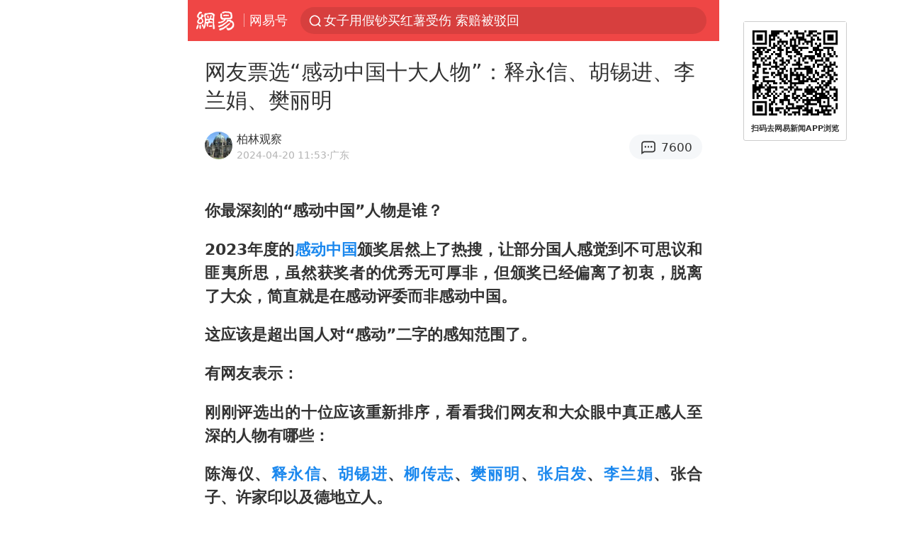

--- FILE ---
content_type: text/html; charset=utf-8
request_url: https://m.163.com/dy/article/J07EA0OC0556135L.html
body_size: 15033
content:
<!DOCTYPE html>
<html 
 lang="en" 
 data-publishtime="2024-04-20 11:53:47"
 data-id="J07EA0OC0556135L"
 data-keys="军校,李兰娟,释永信,胡锡进,樊丽明,张启发,柳传志,感动中国"
 data-category="社会"
 data-tid="T1670077087171"
 data-rec-category="社会/公众人物"
 data-st=""
 data-type=""
 data-pay-type=""
 data-extend_type=""
 data-extend_id=""
 
>
  <head>
    <meta charset="utf-8" />
    <link rel="dns-prefetch" href="//cms-bucket.ws.126.net" />
    <link rel="dns-prefetch" href="//static.ws.126.net" />
    <link rel="dns-prefetch" href="//vmonitor.ws.netease.com" />
    <link rel="dns-prefetch" href="//nex.163.com" />
    <link rel="dns-prefetch" href="//g.163.com" />
    <link rel="dns-prefetch" href="//ipservice.ws.126.net" />
    <link rel="dns-prefetch" href="//channel.m.163.com" />
    <link rel="dns-prefetch" href="//nimg.ws.126.net" />
    <link rel="dns-prefetch" href="//analytics.163.com" />
    <link rel="dns-prefetch" href="//flv2.bn.netease.com" />
    <link rel="dns-prefetch" href="//comment.api.163.com" />
    <meta name="mobile-web-app-capable" content="yes" />
    <meta name="apple-mobile-web-app-capable" content="yes" />
    <meta name="apple-mobile-web-app-status-bar-style" content="default" />
    <meta name="theme-color" content="#ef4645" />
    <meta id="viewport" name="viewport" content="width=device-width,initial-scale=1,minimum-scale=1,maximum-scale=1,user-scalable=no, viewport-fit=cover"/>
    <meta http-equiv="X-UA-Compatible" content="ie=edge" />
    <title>网友票选“感动中国十大人物”：释永信、胡锡进、李兰娟、樊丽明|军校|张启发|感动中国|李兰娟|柳传志|樊丽明|胡锡进|释永信_手机网易网</title>
    <meta name="keywords" content="军校,李兰娟,释永信,胡锡进,樊丽明,张启发,柳传志,感动中国" />
    <meta name="description" content="你最深刻的“感动中国”人物是谁？2023年度的感动中国颁奖居然上了热搜，让部分国人感觉到不可思议和匪夷所思，虽然获奖者的优秀无可厚非，但颁奖已经偏离了初衷，脱离了大众，简直就是在感动评委而非感动中国。" />
    <meta property="og:title" content="网友票选“感动中国十大人物”：释永信、胡锡进、李兰娟、樊丽明_手机网易网" />
    <meta property="og:type" content="news" />
    <meta property="article:author" content="柏林观察" />
    <meta property="article:published_time" content="2024-04-20T11:53:47+08:00" />
    <meta property="article:tag" content="军校,李兰娟,释永信,胡锡进,樊丽明,张启发,柳传志,感动中国" />
    <meta property="og:description" content="你最深刻的“感动中国”人物是谁？2023年度的感动中国颁奖居然上了热搜，让部分国人感觉到不可思议和匪夷所思，虽然获奖者的优秀无可厚非，但颁奖已经偏离了初衷，脱离了大众，简直就是在感动评委而非感动中国。" />
    <meta property="og:image" content="https://nimg.ws.126.net/?url=https%3A%2F%2Fstatic.ws.126.net%2Ff2e%2Fwap%2Fcommon%2Fimages%2Fweixinfixed1200low.jpg&thumbnail=750x2147483647&quality=75&type=jpg" />
    <meta property="og:release_date" content="2024-04-20T11:53:47+08:00" />
    <meta property="bytedance:published_time" content="2024-04-20T11:53:47+08:00" />
    <meta property="bytedance:lrDate_time" content="2024-04-20T11:53:47+08:00" />
    <meta property="bytedance:updated_time" content="2024-04-20T11:53:47+08:00" />
    <meta name="googlebot" content="index,follow" />
      <meta name="robots" content="index,follow">
    <meta content="telephone=no" name="format-detection" />
      <link rel="canonical" href="https://www.163.com/dy/article/J07EA0OC0556135L.html">
    <link rel="apple-touch-icon" sizes="57x57" href="//static.ws.126.net/163/frontend/images/logo-netease-57.png" />
    <link rel="apple-touch-icon" sizes="72x72" href="//static.ws.126.net/163/frontend/images/logo-netease-72.png" />
    <link rel="apple-touch-icon" sizes="114x114" href="//static.ws.126.net/163/frontend/images/logo-netease-114.png" />      <script>window.__INITIAL_STATE__={"hideAd":false,"docId":"J07EA0OC0556135L","channel":"dy","topicId":"GJV1L47Mmaoyh","recommendList":[],"articlePhotoList":[],"articlePhotoSetList":[],"articleLiveList":[],"articleVideoList":[],"category":"社会","isPaid":false,"aliasDocId":"J07EA0OC0556135L","furtherReadingId":"","furtherReadingType":"","keywords":"军校,李兰娟,释永信,胡锡进,樊丽明,张启发,柳传志,感动中国","aiAbstract":""}</script>
     <script>
      (function() {
        try {
          var needJumpTo = '';
          if (needJumpTo) {
            window.location.replace(needJumpTo);
          }
        } catch(err) {}
      })()
    </script>    <script>
      (function () {
        var domainMatches = [
          { test: /163\.com$/i, domain: "163" },
          { test: /baidu\.com$/i, domain: "baidu" },
          { test: /sm\.cn$/i, domain: "sm" },
          { test: /sogou\.com$/i, domain: "sogou" },
          { test: /so\.com$/i, domain: "360" },
          { test: /google/i, domain: "google" },
          { test: /bing/i, domain: "bing" },
          { test: /weibo/i, domain: "weibo" },
          { test: /toutiao/i, domain: "toutiao" },
        ];
        var referrer = document.referrer;
        var referDomain = "";
        var currentPageRefer = "";
        if (referrer) {
          var urlRegexp =
            /^([hH][tT]{2}[pP]:\/\/|[hH][tT]{2}[pP][sS]:\/\/)([^\/]+).*?/;
          var urlMatch = referrer.match(urlRegexp);
          referDomain = urlMatch && urlMatch[2] ? urlMatch[2] : referDomain;
        }
        if (referDomain) {
          currentPageRefer = referDomain;
          domainMatches.some(function (item) {
            if (item.test.test(referDomain)) {
              currentPageRefer = item.domain;
              return true;
            }
            return false;
          });
        }
        if (!currentPageRefer && referrer) {
          currentPageRefer = 'other'
        }
        window._REFER_VAL = currentPageRefer;
        var targetProtocol = "https:";
        if (window.location.protocol != targetProtocol) {
          var host = window.location.host;
          var pathname = window.location.pathname;
          var search = window.location.search;
          var hash = window.location.hash;
          if (host !== "3g.163.com" && host !== "m.163.com") {
            return;
          }
          if (search) {
            var searchParams = search.substr(1).split("&");
            if (searchParams.length > 0) {
              var newParams = [];
              var filterParams = ["referFrom", "isFromOtherWeb"];
              for (var i = 0, len = searchParams.length; i < len; i++) {
                var param = searchParams[i];
                if (filterParams.indexOf(param.split("=")[0]) === -1) {
                  newParams.push(param);
                }
              }
              search = "?" + newParams.join("&");
            }
            search =
              search +
              (search.length === 1 ? "" : "&") +
              "referFrom=" +
              currentPageRefer;
          } else {
            search = "?referFrom=" + currentPageRefer;
          }
          if (referrer && currentPageRefer !== "163") {
            search = search + "&isFromOtherWeb=true";
          }
          var targetHref = targetProtocol + "//" + host + pathname + search + hash;
          window.location.replace(targetHref);
        } else {
          var localParam = function (search, hash) {
            var s = search || window.location.search;
            var h = hash || window.location.hash;
            var fn = function (str, reg) {
              var data = {};
              if (str) {
                str.replace(reg, function ($0, $1, $2, $3) {
                  data[$1] = $3;
                });
                return data;
              }
              return null;
            };
            return {
              search: fn(s, new RegExp("([^?=&]+)(=([^&]*))?", "g")) || {},
              hash: fn(h, new RegExp("([^#=&]+)(=([^&]*))?", "g")) || {},
            };
          };
          var urlSearchReferFrom = localParam().search.referFrom;
          if (
            /referFrom/.test(window.location.search) &&
            currentPageRefer == "163"
          ) {
            window._REFER_VAL = urlSearchReferFrom || "";
          }
        }
      })();
    </script>    <script>
      (function() {
        try {
          var block = 'false';
          if (block === 'true') {
            var ua = window.navigator.userAgent
            var arr = ['baidu', 'sm', 'sogou', '360', 'google', 'bing', 'weibo', 'toutiao'];
            if(arr.indexOf(window._REFER_VAL) > -1 || /baidu/i.test(ua)) {
              window.location.replace('https://m.163.com/html/frontend/today-news-hotrank/index.html?from=wap-hide-outer-search&referFrom=' + window._REFER_VAL);
            }
          }
        } catch(err) {
        }
      })()
    </script>    <script>
      ;(function () {
        var ua = navigator.userAgent;
        var isAndroid = (/android/i).test(ua);
        var isIOS = (/iphone|ipad|ipod/i).test(ua);
        var isWinPhone = (/Windows Phone/i).test(ua);
        var isHarmony = (/Harmony/i).test(ua);
        var isPc = !isAndroid && !isIOS && !isWinPhone && !isHarmony;
        var isWechat = (/MicroMessenger/i).test(ua);
        var isQQ = (/qq\//i).test(ua);
        var isWeibo = (/weibo/i).test(ua);
        var isPopo = (/popo/i).test(ua);
        var isPaid = false;
        if(window.__INITIAL_STATE__) {
          isPaid = window.__INITIAL_STATE__.isPaid
        }
        var isMiniProgram = (/MicroMessenger.*miniProgram/i).test(ua)
        if (!isPc && (isWechat || isQQ || isWeibo || isPopo) && !isMiniProgram && (window.location.host === '3g.163.com' || window.location.host === 'm.163.com') && !isPaid) {
          var spss = getParaByName('spss');
          spss = spss || 'wap_refluxdl_2018';
          var docid = 'J07EA0OC0556135L';
          location.replace('https://c.m.163.com/news/a/' + docid +'.html?from=wap_redirect&spss='+ spss +'&referFrom='+ getNewReferFrom());
        }
        function getNewReferFrom() {
          var newReferFrom = ''
          if (document.referrer && /referFrom/.test(window.location.search)) {
            var referFrom = getParaByName('referFrom')
            // 防止带referFrom参数地址有其他refer来源访问
            if (window._REFER_VAL === '163') {
              newReferFrom = referFrom
            } else {
              newReferFrom = window._REFER_VAL
            }
          }
          return newReferFrom;
        }
        function getParaByName(name) {
          var search = window.location.search;
          search = search.substr(1);
          if (typeof name === 'undefined') return search;
          var searchArr = search.split('&');
          for (var i = 0; i < searchArr.length; i++) {
            var searchStr = searchArr[i];
            searchArr[i] = searchStr.split('=');
            if (searchArr[i][0] === name) {
              return searchStr.replace(name + '=', '');
            }
          }
          return '';
        }
      })()
    </script>      <script>
        ;(function () {
          var ua = navigator.userAgent;
          var isAndroid = (/android/i).test(ua);
          var isIOS = (/iphone|ipad|ipod/i).test(ua);
          var isWinPhone = (/Windows Phone/i).test(ua);
          var isHarmony = (/Harmony/i).test(ua);
          var isPc = !isAndroid && !isIOS && !isWinPhone && !isHarmony;
          var isPaid = false;
          if(window.__INITIAL_STATE__) {
            isPaid = window.__INITIAL_STATE__.isPaid
          }
          if (isPaid && isPc) {
            var docid = 'J07EA0OC0556135L';
            location.replace('https://www.163.com/dy/article/' + docid +'.html?spss=wap2pc');
          }
        })()
      </script>    <script>
      !function(){"use strict";!function(a,r,o){a.corona_error_cache=function(r){a.corona_error_cache.data.push(r)},a.corona_error_cache.data=[];var t=a[r];a[r]=function(r,o,n,e,c){a.corona_error_cache({e:c,event:"error"}),t&&t.apply(a,arguments)};var n=a[o];a[o]=function(r){a.corona_error_cache({e:r.reason,event:"unhandledrejection"}),n&&n.apply(a,arguments)}}(window,"onerror","onunhandledrejection")}();
    </script>    <script>
     (function(){
       function isSupport() {
           var testKey = 'test',
               storage = window.localStorage;
           try {
               storage.setItem(testKey, 'testValue');
           } catch (error) {
               console.log("localStorage.setItem不可以执行");
               return false;
           }
           try {
               if (storage.getItem(testKey) != 'testValue') {
                   return false
               } else {
                   storage.removeItem(testKey);
                   return true;
               }
           } catch (error) {
               console.log("localStorage.getItem不可以执行");
               return false;
           }
       }
       if (!isSupport()) {
         window.localStorage = {
           setItem: function(key,value){console.log('不支持localStorage',key,value);},
           getItem: function(key){console.log('不支持localStorage',key);return '';},
         }
       }
     })()
    </script>    <script>
      (function flexible(window, document) {
        var docEl = document.documentElement
        var dpr = window.devicePixelRatio || 1
    
        // adjust body font size
        function setBodyFontSize() {
          if (document.body) {
            document.body.style.fontSize = (12 * dpr) + 'px'
          }
          else {
            document.addEventListener('DOMContentLoaded', setBodyFontSize)
          }
        }
        setBodyFontSize();
    
        // set 1rem = viewWidth / 10
        function setRemUnit() {
          var rem = Math.min(docEl.clientWidth, 450) / 10
          docEl.style.fontSize = rem + 'px'
        }
    
        setRemUnit()
    
        // reset rem unit on page resize
        window.addEventListener('resize', setRemUnit)
        window.addEventListener('pageshow', function (e) {
          if (e.persisted) {
            setRemUnit()
          }
        })
    
        // detect 0.5px supports
        if (dpr >= 2) {
          var fakeBody = document.createElement('body')
          var testElement = document.createElement('div')
          testElement.style.border = '.5px solid transparent'
          fakeBody.appendChild(testElement)
          docEl.appendChild(fakeBody)
          if (testElement.offsetHeight === 1) {
            docEl.classList.add('hairlines')
          }
          docEl.removeChild(fakeBody)
        }
      }(window, document))
    </script>    <meta name="google-site-verification" content="PXunD38D6Oui1T44OkAPSLyQtFUloFi5plez040mUOc" />
    <script type="text/javascript">
      function setBodyPlatform () {
        try {
          if(/NewsArticle|TTWebView/i.test(navigator.userAgent)) {
            document.body.classList.add('toutiao');
          }
          else if(/baidu/i.test(navigator.userAgent)) {
            document.body.classList.add('baidu');
          }
          else if(/NewsApp/i.test(navigator.userAgent)) {
            document.body.classList.add('newsapp');
          }
          else if(/MicroMessenger.*miniProgram/i.test(navigator.userAgent)) {
            document.body.classList.add('miniprogram');
          }
          else if(!/iphone|ipad|ipod|Android|Windows Phone/i.test(navigator.userAgent)) {
            document.body.classList.add('pc');
          }
          if(/iphone|ipad|ipod/i.test(navigator.userAgent)) {
            document.body.classList.add('ios');
          }
        } catch (error) {
          console.warn(error);
        }
      }
      if (document.body) {
        setBodyPlatform()
      }
      else {
        document.addEventListener('DOMContentLoaded', setBodyPlatform)
      }
    </script>    <script>
    !function(e,n,t,s,c){var r=void 0!==t&&t.resolve,a=e[s];(a=e[s]=function(){this.modules={}}).callbacks=[],a.ready=r?function(){return a.instance?t.resolve(a.instance.vars()):new t(function(e){return a.callbacks.push(e)})}:function(e){return a.instance?e(a.instance.vars()):a.callbacks.push(e)};var i=n.createElement(c),u=n.getElementsByTagName(c)[0];i.async=!0,i.src="https://s6.music.126.net/puzzle/puzzle@000C0B" + "" + ".js",u.parentNode.insertBefore(i,u)}(window,document,window.Promise,"puzzle","script");
    </script>      <script>
        ;(function(){
        var el = document.createElement("script");
        el.src = "https://lf1-cdn-tos.bytegoofy.com/goofy/ttzz/push.js?791861feb92e3961a47d9cef96053b0e666dba9b870cab6c286b98cb684b76c44a4d40de0dd5fa9b5c2c10f69a3b501dc430e831103b45ce33654fb9f95b006c";
        el.id = "ttzz";
        var s = document.getElementsByTagName("script")[0];
        s.parentNode.insertBefore(el, s);
        })(window)
      </script>      <script>
        (function () {
          setTimeout(function () {
            var bp = document.createElement("script");
            var curProtocol = window.location.protocol.split(":")[0];
            if (curProtocol === "https" && window.location.href.indexOf("wc18") < 0) {
              bp.defer = true;
              bp.src = "https://zz.bdstatic.com/linksubmit/push.js";
              var s = document.getElementsByTagName("script")[0];
              s.parentNode.insertBefore(bp, s);
            }
          }, 2500);
        })();
      </script>    <script>
    var _hmt = _hmt || [];
    (function() {
      var hm = document.createElement("script");
      hm.src = "//hm.baidu.com/hm.js?b2d0b085a122275dd543c6d39d92bc62";
      hm.async = true;
      var s = document.getElementsByTagName("script")[0]; 
      s.parentNode.insertBefore(hm, s);
    })();
    </script>    <script>
    (function() {
      function __load_ant(flag) {
        var s = document.createElement("script");
        s.src = flag ? "//wp.m.163.com/163/frontend/antnest/NTM-5AE0KFYY-2.js" : "//static.ws.126.net/163/frontend/antnest/NTM-5AE0KFYY-2.js";
        s.async = true;
        s.onload = s.onerror = function(){
          if(!window.ntm && !flag) {
            __load_ant(true)
          }
        };
        var p = document.getElementsByTagName("script")[0]; 
        p.parentNode.insertBefore(s, p);
      }
      __load_ant(false)
    })();
    </script>    <script>try{var codeADConfig={article:{topBanner:[],content:[],aboveTieList:[],relateNewsList:[],hotNewsList:[]},video:{pause:[{adid:"codeAD-220",style:"codeAD",htmlResource:'<script>window.reviveAsync = null;<\/script><ins style="display: block;" data-revive-zoneid="220" data-revive-id="bc0ee6b32b55ca7bfb61c2a9dd1cf0c5"></ins> <script async src="//static.outin.cn/js/gtr/gtr.min.js"><\/script>'}],aboveRecommendList:[],recommendList:[{adid:"codeAD-rs1mp492we",style:"codeAD",htmlResource:'<div class="_rs1mp492we"></div> <script type="text/javascript"> (window.slotbydup = window.slotbydup || []).push({ id: "u6543399", container: "_rs1mp492we", async: true }); <\/script> <!-- 多条广告如下脚本只需引入一次 --> <scrip type="text/javascript" src="//cpro.baidustatic.com/cpro/ui/cm.js" async="async" defer="defer" > <\/script>'}]},common:{topBanner:[]}}}catch(e){console.error(e)}</script>
    <script>try{var badiu_ssp_6431680={adid:"codeAD-0324k8h8dgur",position:1,htmlResource:'<script>window.reviveAsync = null;<\/script><ins style="display: block;" data-revive-zoneid="272" data-revive-id="bc0ee6b32b55ca7bfb61c2a9dd1cf0c5"></ins> <script async src="//static.outin.cn/js/gtr/gtr.min.js"><\/script>',style:"codeAD"},toutiao_ssp_6407376={adid:"codeAD-yc0njvenpp",position:1,htmlResource:'<script>window.reviveAsync = null;<\/script><ins style="display: block;" data-revive-zoneid="273" data-revive-id="bc0ee6b32b55ca7bfb61c2a9dd1cf0c5"></ins> <script async src="//static.outin.cn/js/gtr/gtr.min.js"><\/script>',style:"codeAD"},badiu_ssp_295={adid:"codeAD-295",position:1,htmlResource:'<script>window.reviveAsync = null;<\/script><ins style="display: block;"  data-revive-zoneid="295" data-revive-id="bc0ee6b32b55ca7bfb61c2a9dd1cf0c5"></ins><script src="//static.outin.cn/js/gtr/gtr.min.js" async><\/script>',style:"codeAD"},toutiao_ssp_294={adid:"codeAD-294",position:1,htmlResource:'<script> window.reviveAsync = null; <\/script><ins style="display: block;"  data-revive-zoneid="294" data-revive-id="bc0ee6b32b55ca7bfb61c2a9dd1cf0c5"></ins><script src="//static.outin.cn/js/gtr/gtr.min.js" async><\/script>',style:"codeAD"},wechat_codeAD_238={adid:"codeAD-238",position:1,htmlResource:'<script>window.reviveAsync = null;<\/script><ins style="display: block;" data-revive-zoneid="238" data-revive-id="bc0ee6b32b55ca7bfb61c2a9dd1cf0c5"></ins> <script async src="//static.outin.cn/js/gtr/gtr.min.js"><\/script>',style:"codeAD"},uc_codeAD_250={adid:"codeAD-250",position:1,htmlResource:'<script src="//mmjs.adutp.com/source/l/common/gfdv/production/f_v/static/ci.js"><\/script>',style:"codeAD"},other_codeAD_244={adid:"codeAD-244",position:1,htmlResource:'<script>window.reviveAsync = null;<\/script><ins style="display: block;" data-revive-zoneid="244" data-revive-id="bc0ee6b32b55ca7bfb61c2a9dd1cf0c5"></ins> <script async src="//static.outin.cn/js/gtr/gtr.min.js"><\/script>',style:"codeAD"},codeADCtConfig={TBS:{article:{aboveTieList:[{adid:"codeAD-tbs",position:1,htmlResource:'<script adkey="c73ce33e2b3724f1adcec9f8179f2646" src="https://tbsad.imtt.qq.com/tbs/jssdk/js/formal/TBSJSSDK.js?rand=0.4321843743"><\/script>',style:"codeAD"}]}},baidu:{video:{pause:[{adid:"codeAD-257",style:"codeAD",htmlResource:'<ins style="display:block;" data-revive-zoneid="257" data-revive-id="bc0ee6b32b55ca7bfb61c2a9dd1cf0c5"></ins> <script> window.reviveAsync = null; <\/script> <script src="//static.outin.cn/js/gtr/gtr.min.js" async><\/script>'}],recommendList:[{adid:"codeAD-304",position:4,htmlResource:'<ins style="display: block;" data-revive-zoneid="304" data-revive-id="bc0ee6b32b55ca7bfb61c2a9dd1cf0c5"></ins><script>window.reviveAsync = null;<\/script><script src="//static.outin.cn/js/gtr/gtr.min.js" async=""><\/script>',style:"codeAD"}],aboveRecommendList:[{adid:"codeAD-0716-266",style:"codeAD",htmlResource:'<ins style="display: block;" data-revive-zoneid="266" data-revive-id="bc0ee6b32b55ca7bfb61c2a9dd1cf0c5"></ins> <script> window.reviveAsync = null; <\/script> <script async src="//static.outin.cn/js/gtr/gtr.min.js"><\/script>'}]},article:{topBanner:[{adid:"codeAD-260",style:"codeAD",htmlResource:'<ins style="display:block;" data-revive-zoneid="260" data-revive-id="bc0ee6b32b55ca7bfb61c2a9dd1cf0c5"></ins> <script> window.reviveAsync = null; <\/script> <script src="//static.outin.cn/js/gtr/gtr.min.js" async><\/script>'}],content:[{adid:"codeAD-0716-263",style:"codeAD",htmlResource:'<!-- 网易-手机网平台-文中广告(百度渠道) --> <ins style="display: block;" data-revive-zoneid="263" data-revive-id="bc0ee6b32b55ca7bfb61c2a9dd1cf0c5"></ins> <script> window.reviveAsync = null; <\/script> <script async src="//static.outin.cn/js/gtr/gtr.min.js"><\/script>'}],hotNewsList:[{adid:"codeAD-222",position:4,htmlResource:'<script>window.reviveAsync = null;<\/script><ins style="display: block;" data-revive-zoneid="222" data-revive-id="bc0ee6b32b55ca7bfb61c2a9dd1cf0c5"></ins> <script async src="//static.outin.cn/js/gtr/gtr.min.js"><\/script>',style:"codeAD"},{adid:"codeAD-223",position:9,htmlResource:'<script>window.reviveAsync = null;<\/script><ins style="display: block;" data-revive-zoneid="223" data-revive-id="bc0ee6b32b55ca7bfb61c2a9dd1cf0c5"></ins> <script async src="//static.outin.cn/js/gtr/gtr.min.js"><\/script>',style:"codeAD"},{adid:"codeAD-224",position:13,htmlResource:'<script>window.reviveAsync = null;<\/script><ins style="display: block;" data-revive-zoneid="224" data-revive-id="bc0ee6b32b55ca7bfb61c2a9dd1cf0c5"></ins> <script async src="//static.outin.cn/js/gtr/gtr.min.js"><\/script>',style:"codeAD"},{adid:"codeAD-225",position:17,htmlResource:'<script>window.reviveAsync = null;<\/script><ins style="display: block;" data-revive-zoneid="225" data-revive-id="bc0ee6b32b55ca7bfb61c2a9dd1cf0c5"></ins> <script async src="//static.outin.cn/js/gtr/gtr.min.js"><\/script>',style:"codeAD"}],relateNewsList:[{adid:"codeAD-221",position:4,htmlResource:'<script>window.reviveAsync = null;<\/script><ins style="display: block;" data-revive-zoneid="221" data-revive-id="bc0ee6b32b55ca7bfb61c2a9dd1cf0c5"></ins> <script async src="//static.outin.cn/js/gtr/gtr.min.js"><\/script>',style:"codeAD"}],aboveTieList:[badiu_ssp_6431680]},cambrian_article:{},home:{float:[{adid:"codeAD-302",style:"codeAD",htmlResource:'<ins style="display: block;" data-revive-zoneid="302" data-revive-id="bc0ee6b32b55ca7bfb61c2a9dd1cf0c5"></ins><script>window.reviveAsync = null;<\/script><script src="//static.outin.cn/js/gtr/gtr.min.js" async=""><\/script>'}]}},toutiao:{article:{topBanner:[{adid:"codeAD-261",style:"codeAD",htmlResource:'<ins style="display:block;" data-revive-zoneid="261" data-revive-id="bc0ee6b32b55ca7bfb61c2a9dd1cf0c5"></ins> <script> window.reviveAsync = null; <\/script> <script src="//static.outin.cn/js/gtr/gtr.min.js" async><\/script>'}],content:[{adid:"codeAD-0716-264",style:"codeAD",htmlResource:'<!-- 网易-手机网平台-文中广告(头条渠道) --> <ins style="display: block;" data-revive-zoneid="264" data-revive-id="bc0ee6b32b55ca7bfb61c2a9dd1cf0c5"></ins> <script> window.reviveAsync = null; <\/script> <script async src="//static.outin.cn/js/gtr/gtr.min.js"><\/script>'}],contentBom:[],aboveTieList:[toutiao_ssp_6407376]},cambrian_article:{},video:{recommendList:[],aboveRecommendList:[{adid:"codeAD-0716-267",style:"codeAD",htmlResource:'<!-- 网易-手机网平台-视频页下方通栏广告(头条渠道) --> <ins style="display: block;" data-revive-zoneid="267" data-revive-id="bc0ee6b32b55ca7bfb61c2a9dd1cf0c5"></ins> <script> window.reviveAsync = null; <\/script> <script async src="//static.outin.cn/js/gtr/gtr.min.js"><\/script>'}]}},wechat:{article:{aboveTieList:[wechat_codeAD_238]},video:{recommendList:[]}},uc:{article:{aboveTieList:[uc_codeAD_250]},video:{recommendList:[]}},other:{article:{aboveTieList:[other_codeAD_244],topBanner:[{adid:"codeAD-299",style:"codeAD",htmlResource:'<!-- 网易-手机网平台-顶部通栏(自访)~ --><ins style="display: block;" data-revive-zoneid="299" data-revive-id="bc0ee6b32b55ca7bfb61c2a9dd1cf0c5"></ins><script>window.reviveAsync = null;<\/script><script src="//static.outin.cn/js/gtr/gtr.min.js" async=""><\/script>'}],content:[{adid:"codeAD-0716-262",style:"codeAD",htmlResource:'<!-- 网易-手机网平台-文中广告(其他渠道) --> <ins style="display: block;" data-revive-zoneid="262" data-revive-id="bc0ee6b32b55ca7bfb61c2a9dd1cf0c5"></ins> <script> window.reviveAsync = null; <\/script> <script async src="//static.outin.cn/js/gtr/gtr.min.js"><\/script>'}]},video:{recommendList:[],aboveRecommendList:[{adid:"codeAD-0716-265",style:"codeAD",htmlResource:'<!-- 网易-手机网平台-视频页下方通栏广告(其他渠道) --> <ins style="display: block;" data-revive-zoneid="265" data-revive-id="bc0ee6b32b55ca7bfb61c2a9dd1cf0c5"></ins> <script> window.reviveAsync = null; <\/script> <script async src="//static.outin.cn/js/gtr/gtr.min.js"><\/script>'}]}}}}catch(c){}</script>
    <link rel="preload" href="https://static.ws.126.net/163/wap/f2e/hbs/static/article/css/main.42dc95ca.css" as="style">
    <link rel="preload" href="https://static.ws.126.net/163/wap/f2e/hbs/static/article/js/main.53f2927d.js" as="script">
    <link rel="stylesheet" type="text/css" href="https://static.ws.126.net/163/wap/f2e/hbs/static/article/css/main.42dc95ca.css">
    <!-- BjopMonitoring -->  </head>
  <body class="article ">
    <a href="https://m.163.com/hot/newsList" style="display: none;"></a>
    <img style="display: none;" src="https://nimg.ws.126.net/?url=https%3A%2F%2Fstatic.ws.126.net%2Ff2e%2Fwap%2Fcommon%2Fimages%2Fweixinfixed1200low.jpg&thumbnail=750x2147483647&quality=75&type=jpg" />
    <header class="header">
  <nav class="topNav js-topNav">
      <a class="s-back" href="/">网易</a>
    <span class="s-line"></span>
    <a class="s-channel js-topNav-channel" href="/touch/dy">网易号</a>
    <div class="s-search js-topNav-search">
      <div class="hot-words js-hot-words">
          <a class="hot-word js-hot-word" href="https://m.163.com/search">
            <span class="s-text"></span>
          </a>
      </div>    </div>
    <a class="s-comment js-topNav-comment" href="/touch/comment.html?docid=J07EA0OC0556135L">
      <span class="s-count js-topNav-commentCount">0</span>
    </a>
    <div class="js-topNav-user topNav-user"></div>
  </nav>
</header>
<div class="area-topBanner js-area-topBanner"></div>
<div class="js-banner"></div>
<main class="main js-main">
  <article class="article js-article">
    <header>
      <h1 class="article-title">网友票选“感动中国十大人物”：释永信、胡锡进、李兰娟、樊丽明</h1>
      <section class="article-info">
            <a class="author-homePage" href="/news/sub/T1670077087171.html">
              <img 
                class="s-avatar image-lazy" 
                src="https://static.ws.126.net/163/frontend/images/2022/empty.png" 
                data-src="http://mobilepics.ws.126.net/2025/0617/bbacaa85j00sxzgo200fg000m800m8.jpg" 
                alt="柏林观察"
                data-thumbnail="65x"
              />
            </a>
        <div class="s-author">
            <address>
                <a class="author-homePage" href="/news/sub/T1670077087171.html">柏林观察</a>
            </address>
          <div class="s-time">
            <time datetime="2024-04-20 11:53">2024-04-20 11:53</time>
              <span>·广东</span>
          </div>
        </div>
        <aside class="s-comment js-article-comment">
          <a href="/touch/comment.html?docid=J07EA0OC0556135L">
            <span class="js-article-commentCount">0</span>
          </a>
        </aside>
      </section>
    </header>
    <section class="article-body js-article-body">
      <p id="2L6N3TQQ"><strong>你最深刻的“感动中国”人物是谁？</strong></p><p id="2L6N3TQR"><strong>2023年度的<a class="keyword-search" href="https://news.163.com/news/search?keyword&#x3D;%E6%84%9F%E5%8A%A8%E4%B8%AD%E5%9B%BD">感动中国</a>颁奖居然上了热搜，让部分国人感觉到不可思议和匪夷所思，虽然获奖者的优秀无可厚非，但颁奖已经偏离了初衷，脱离了大众，简直就是在感动评委而非感动中国。</strong></p><p id="2L6N3TQS"><strong>这应该是超出国人对“感动”二字的感知范围了。</strong></p><p id="2L6N3TQU"><strong>有网友表示：</strong></p><p id="2L6N3TQV"><strong>刚刚评选出的十位应该重新排序，看看我们网友和大众眼中真正感人至深的人物有哪些：</strong></p><p id="2L6N3TR0"><strong>陈海仪、<a class="keyword-search" href="https://news.163.com/news/search?keyword&#x3D;%E9%87%8A%E6%B0%B8%E4%BF%A1">释永信</a>、<a class="keyword-search" href="https://news.163.com/news/search?keyword&#x3D;%E8%83%A1%E9%94%A1%E8%BF%9B">胡锡进</a>、<a class="keyword-search" href="https://news.163.com/news/search?keyword&#x3D;%E6%9F%B3%E4%BC%A0%E5%BF%97">柳传志</a>、<a class="keyword-search" href="https://news.163.com/news/search?keyword&#x3D;%E6%A8%8A%E4%B8%BD%E6%98%8E">樊丽明</a>、<a class="keyword-search" href="https://news.163.com/news/search?keyword&#x3D;%E5%BC%A0%E5%90%AF%E5%8F%91">张启发</a>、<a class="keyword-search" href="https://news.163.com/news/search?keyword&#x3D;%E6%9D%8E%E5%85%B0%E5%A8%9F">李兰娟</a>、张合子、许家印以及德地立人。</strong></p><p id="2L6N3TR2"><strong>或者说，这几位：</strong></p><p id="2L6N3TR3"><strong>1：胡雷—“跪着的巨人”，他被称为“最美拾荒者”。15年的坚持，用残躯奉献大善大爱！</strong></p><p id="2L6N3TR4"><strong>2：彭清林—纵身一跃，挽救的不仅是一个家庭，更是我中华五千年的仁义。</strong></p><p id="2L6N3TR5"><strong>3：上官正义—面对威胁，不惧不退！所做之事不为自己，而是为了千万个家庭。</strong></p><p id="2L6N3TR7"><strong>4：缉毒警察—这是一个群体！缉毒警察是和平年代最危险的警种之一，是行走在刀尖上的人，因为时刻在准备着付出生命的代价，据相关部门数据表明我国平均每天就有1人牺牲。因为他们的对手----毒贩，是最危险的罪犯。当你能在网络上看到哪个缉毒警察的照片时，那就意味着他已经牺牲了，甚至没有亲近的家人！</strong></p><p id="2L6N3TR8"><strong>5：祁发宝—在“生命禁区”，坚守边防20年。面对外军，“吼”出了军威，国威。</strong></p><p id="2L6N3TR9"><strong>6：张纯如—她说：“除非有人促使世界记住这段历史，否则悲剧随时可能重演。”“先生”已逝，何人“呐喊”！</strong></p><p id="2L6N3TRB"><strong>他们才是真实且有力地震撼了我们的伟大人物，你认同吗？</strong></p>
    </section>
    <div class="unfold-wrap js-unfold-wrap"></div>
    <div class="js-pay-wrap"></div>
    <div class="js-pay-recommend-wrap"></div>
    <footer class="article-footer">
        <div class="s-statement">声明：取材网络，谨慎辨别</div>
        <div class="s-statement">特别声明：本文为网易自媒体平台“网易号”作者上传并发布，仅代表该作者观点。网易仅提供信息发布平台。</div>
          <div class="s-statement">Notice: The content above (including the pictures and videos if any) is uploaded and posted by a user of NetEase Hao, which is a social media platform and only provides information storage services.</div>
    </footer>
  </article>
  <div class="js-recommend-vip"></div>
  <div class="js-area-contentBottom"></div>
  <section 
    class="main-openApp js-open-app" 
    data-param="J07EA0OC0556135L"
    data-mod="articleWakeupButton"
    data-act="article_body_bottom_wakeup"
  >
    打开网易新闻体验更佳
  </section>
  <div class="area-aboveTieList js-area-aboveTieList"></div>
  <section class="hot-search">
    <h3>热搜</h3>
    <ul>
        <li>
          <a href="https://m.163.com/cm/news/search?spsc&#x3D;sps&amp;spss&#x3D;sps_sem&amp;redirect&#x3D;1&amp;keyword&#x3D;%E5%8F%AF%E7%94%9F%E5%90%83%E7%9A%84%E2%80%9C%E6%B0%B4%E6%9E%9C%E8%8F%9C%E8%96%B9%E2%80%9D%E4%B8%A4%E7%9B%92%E5%8D%96688%E5%85%83">可生吃的“水果菜薹”两盒卖688元</a>
        </li>
        <li>
          <a href="https://m.163.com/cm/news/search?spsc&#x3D;sps&amp;spss&#x3D;sps_sem&amp;redirect&#x3D;1&amp;keyword&#x3D;%E5%9B%BD%E5%AE%B6%E9%98%B2%E5%87%8F%E6%95%91%E7%81%BE%E5%8A%9E%E5%90%91%E6%B2%B3%E5%8D%97%E6%B4%BE%E5%87%BA%E5%B7%A5%E4%BD%9C%E7%BB%84">国家防减救灾办向河南派出工作组</a>
        </li>
        <li>
          <a href="https://m.163.com/cm/news/search?spsc&#x3D;sps&amp;spss&#x3D;sps_sem&amp;redirect&#x3D;1&amp;keyword&#x3D;%E7%82%B9%E7%90%83%E5%88%B6%E8%83%9C%20U23%E5%9B%BD%E8%B6%B3%E9%A6%96%E8%BF%9B%E4%BA%9A%E6%B4%B2%E6%9D%AF4%E5%BC%BA">点球制胜 U23国足首进亚洲杯4强</a>
        </li>
        <li>
          <a href="https://m.163.com/cm/news/search?spsc&#x3D;sps&amp;spss&#x3D;sps_sem&amp;redirect&#x3D;1&amp;keyword&#x3D;%E5%8C%97%E4%BA%AC%E5%A4%9A%E5%8C%BA%E5%8F%91%E5%B8%83%E6%9A%B4%E9%9B%AA%E8%93%9D%E8%89%B2%E9%A2%84%E8%AD%A6">北京多区发布暴雪蓝色预警</a>
        </li>
        <li>
          <a href="https://m.163.com/cm/news/search?spsc&#x3D;sps&amp;spss&#x3D;sps_sem&amp;redirect&#x3D;1&amp;keyword&#x3D;U23%E5%9B%BD%E8%B6%B3%E5%8D%8A%E5%86%B3%E8%B5%9B%E5%B0%86%E5%AF%B9%E9%98%B5%E8%B6%8A%E5%8D%97%E9%98%9F">U23国足半决赛将对阵越南队</a>
        </li>
        <li>
          <a href="https://m.163.com/cm/news/search?spsc&#x3D;sps&amp;spss&#x3D;sps_sem&amp;redirect&#x3D;1&amp;keyword&#x3D;%E4%B9%A1%E6%9D%91%E8%9B%8B%E7%B3%95%E5%BA%97%E8%B5%B0%E7%BA%A2%204%E5%AF%B8%E4%BB%85%E5%8D%9610%E5%85%83">乡村蛋糕店走红 4寸仅卖10元</a>
        </li>
    </ul>
  </section>
  <div class="js-area-zxb"></div>
  
  <section class="comment">
    <h3>热门跟贴</h3>
    <article class="comment-list js-comment-list"></article>
    <div class="comment-link">
      <div
        class="js-open-app comment-open-app"
        data-param="/tie/J07EA0OC0556135L"
        data-mod="articleComments"
        data-act="article_posting_wakeup"
      >
        打开APP发贴 <i class="icon-arrow"></i>
      </div>
      <div>
        <a class="js-comment-more" href="/touch/comment.html?docid=J07EA0OC0556135L">
          <span class="js-comment-count">0</span>条跟贴 <i class="icon-arrow"></i>
        </a>
      </div>
    </div>
  </section>
  <div class="area-blowContent js-area-blowContent"></div>
  <div class="js-tt-tagWords"></div>
    <section class="recommend js-recommend">
      <h3>相关推荐</h3>
      <ul class="js-recommend-wrap">
          <li 
            class="recommend-item js-recommend-item"
            data-act="article_recommend"
            data-itemid="KJFBR3A80556F4XI"
            data-position="1"
            data-category=""
          >
              <a class="card-recommend-threeImg" href="/dy/article/KJFBR3A80556F4XI.html">
                <article>
                  <h4>1950年，王玮认出军校学员是八路军老团长，为何逮捕审查后枪毙？</h4>
                  <section class="s-imgs-wrap">
                    <div class="s-imgs">
                      <img
                        src="https://static.ws.126.net/163/frontend/images/2022/empty.png"
                        class="image-lazy image-error"
                        data-src="http://dingyue.ws.126.net/2026/0117/f8f80515j00t8zhfr002pd000w000f1m.jpg"
                        data-thumbnail="218"
                        alt=""
                      />
                      <img
                        src="https://static.ws.126.net/163/frontend/images/2022/empty.png"
                        class="image-lazy image-error"
                        data-src="http://dingyue.ws.126.net/2026/0117/b0c91a5fj00t8zhfr001qd000kn00csm.jpg"
                        data-thumbnail="218"
                        alt=""
                      />
                      <img
                        src="https://static.ws.126.net/163/frontend/images/2022/empty.png"
                        class="image-lazy image-error"
                        data-src="http://dingyue.ws.126.net/2026/0117/996972e9j00t8zhfr002id000kx00csm.jpg"
                        data-thumbnail="218"
                        alt=""
                      />
                    </div>
                  </section>
                  <div class="s-info">
                      <span class="s-source">朝夕说史</span>
                      <span class="s-replyCount">1跟贴</span>
                    <span class="s-holder"></span>
                  </div>
                </article>
              </a></li>          <li 
            class="recommend-item js-recommend-item"
            data-act="article_recommend"
            data-itemid="KJ8VPOVS05561940"
            data-position="2"
            data-category=""
          >
              <a class="card-recommend-threeImg" href="/dy/article/KJ8VPOVS05561940.html">
                <article>
                  <h4>闫学晶迎来大反转，有人说闫学晶被冤枉了，她真的很冤吗</h4>
                  <section class="s-imgs-wrap">
                    <div class="s-imgs">
                      <img
                        src="https://static.ws.126.net/163/frontend/images/2022/empty.png"
                        class="image-lazy image-error"
                        data-src="http://bjnewsrec-cv.ws.126.net/three820fa17b732j00t8uwc5000wd000u000iem.jpg"
                        data-thumbnail="218"
                        alt=""
                      />
                      <img
                        src="https://static.ws.126.net/163/frontend/images/2022/empty.png"
                        class="image-lazy image-error"
                        data-src="http://bjnewsrec-cv.ws.126.net/three2651fab3093j00t8uwc5002ed000yi00yim.jpg"
                        data-thumbnail="218"
                        alt=""
                      />
                      <img
                        src="https://static.ws.126.net/163/frontend/images/2022/empty.png"
                        class="image-lazy image-error"
                        data-src="http://bjnewsrec-cv.ws.126.net/three5757652cacej00t8uwc50022d000nq00nqm.jpg"
                        data-thumbnail="218"
                        alt=""
                      />
                    </div>
                  </section>
                  <div class="s-info">
                      <span class="s-source">平老师666</span>
                      <span class="s-replyCount">16跟贴</span>
                    <span class="s-holder"></span>
                  </div>
                </article>
              </a></li>          <li 
            class="recommend-item js-recommend-item"
            data-act="article_recommend"
            data-itemid="KJH959PE0556C8SC"
            data-position="3"
            data-category=""
          >
              <a class="card-recommend-threeImg" href="/dy/article/KJH959PE0556C8SC.html">
                <article>
                  <h4>公开露面两天后，李湘再曝大瓜，这次无关释永信和让她怀二胎的人</h4>
                  <section class="s-imgs-wrap">
                    <div class="s-imgs">
                      <img
                        src="https://static.ws.126.net/163/frontend/images/2022/empty.png"
                        class="image-lazy image-error"
                        data-src="http://dingyue.ws.126.net/2026/0118/b0021be5j00t90v1a00a1d000hs009fp.jpg"
                        data-thumbnail="218"
                        alt=""
                      />
                      <img
                        src="https://static.ws.126.net/163/frontend/images/2022/empty.png"
                        class="image-lazy image-error"
                        data-src="http://dingyue.ws.126.net/2026/0118/0a2050d0j00t90v1b007cd000hs00a8p.jpg"
                        data-thumbnail="218"
                        alt=""
                      />
                      <img
                        src="https://static.ws.126.net/163/frontend/images/2022/empty.png"
                        class="image-lazy image-error"
                        data-src="http://dingyue.ws.126.net/2026/0118/9ee5e106j00t90v1c00ctd000hs00map.jpg"
                        data-thumbnail="218"
                        alt=""
                      />
                    </div>
                  </section>
                  <div class="s-info">
                      <span class="s-source">探源历史</span>
                      <span class="s-replyCount">1跟贴</span>
                    <span class="s-holder"></span>
                  </div>
                </article>
              </a></li>          <li 
            class="recommend-item js-recommend-item"
            data-act="article_recommend"
            data-itemid="KJFKN76A05566LWL"
            data-position="4"
            data-category=""
          >
              <a class="card-recommend-threeImg" href="/dy/article/KJFKN76A05566LWL.html">
                <article>
                  <h4>饶敏莉近况：与富大龙离异后，在国防大学任教，曾婚12年未育子</h4>
                  <section class="s-imgs-wrap">
                    <div class="s-imgs">
                      <img
                        src="https://static.ws.126.net/163/frontend/images/2022/empty.png"
                        class="image-lazy image-error"
                        data-src="http://dingyue.ws.126.net/2026/0117/034fa0a4j00t8zom2009ed000hs00ahp.jpg"
                        data-thumbnail="218"
                        alt=""
                      />
                      <img
                        src="https://static.ws.126.net/163/frontend/images/2022/empty.png"
                        class="image-lazy image-error"
                        data-src="http://dingyue.ws.126.net/2026/0117/b0f38c12j00t8zom30040d000hs009ep.jpg"
                        data-thumbnail="218"
                        alt=""
                      />
                      <img
                        src="https://static.ws.126.net/163/frontend/images/2022/empty.png"
                        class="image-lazy image-error"
                        data-src="http://dingyue.ws.126.net/2026/0117/8311a029j00t8zolv00kqd000hs00lrp.jpg"
                        data-thumbnail="218"
                        alt=""
                      />
                    </div>
                  </section>
                  <div class="s-info">
                      <span class="s-source">小叨娱乐</span>
                    <span class="s-holder"></span>
                  </div>
                </article>
              </a></li>          <li 
            class="recommend-item js-recommend-item"
            data-act="article_recommend"
            data-itemid="KJ7U73HS0529HJKV"
            data-position="5"
            data-category=""
          >
              <a class="card-recommend-threeImg" href="/dy/article/KJ7U73HS0529HJKV.html">
                <article>
                  <h4>居心叵测！杜金又拱火：放任委伊沦陷，中国会下一个遭殃且无援手</h4>
                  <section class="s-imgs-wrap">
                    <div class="s-imgs">
                      <img
                        src="https://static.ws.126.net/163/frontend/images/2022/empty.png"
                        class="image-lazy image-error"
                        data-src="http://dingyue.ws.126.net/2026/0114/12c33c12j00t8u5iq00a8d000qo00egm.jpg"
                        data-thumbnail="218"
                        alt=""
                      />
                      <img
                        src="https://static.ws.126.net/163/frontend/images/2022/empty.png"
                        class="image-lazy image-error"
                        data-src="http://dingyue.ws.126.net/2026/0114/d6d9f5aej00t8u5iq00ggd000vp00glm.jpg"
                        data-thumbnail="218"
                        alt=""
                      />
                      <img
                        src="https://static.ws.126.net/163/frontend/images/2022/empty.png"
                        class="image-lazy image-error"
                        data-src="http://dingyue.ws.126.net/2026/0114/5aeb89e3j00t8u5ip0026d0010o00q2m.jpg"
                        data-thumbnail="218"
                        alt=""
                      />
                    </div>
                  </section>
                  <div class="s-info">
                      <span class="s-source">瑜说还休</span>
                    <span class="s-holder"></span>
                  </div>
                </article>
              </a></li>          <li 
            class="recommend-item js-recommend-item"
            data-act="article_recommend"
            data-itemid="KJD4KPII0529HJKV"
            data-position="6"
            data-category=""
          >
              <a class="card-recommend-threeImg" href="/dy/article/KJD4KPII0529HJKV.html">
                <article>
                  <h4>砖家之殇！胡锡进新版“为啥不慌”：美教训伊朗无意义留烂尾工程</h4>
                  <section class="s-imgs-wrap">
                    <div class="s-imgs">
                      <img
                        src="https://static.ws.126.net/163/frontend/images/2022/empty.png"
                        class="image-lazy image-error"
                        data-src="http://dingyue.ws.126.net/2026/0116/08087c84j00t8xw3k0034d000xs00tgm.jpg"
                        data-thumbnail="218"
                        alt=""
                      />
                      <img
                        src="https://static.ws.126.net/163/frontend/images/2022/empty.png"
                        class="image-lazy image-error"
                        data-src="http://dingyue.ws.126.net/2026/0116/e3daba2dj00t8xw3k001id000tw00kum.jpg"
                        data-thumbnail="218"
                        alt=""
                      />
                      <img
                        src="https://static.ws.126.net/163/frontend/images/2022/empty.png"
                        class="image-lazy image-error"
                        data-src="http://dingyue.ws.126.net/2026/0116/f81505ddj00t8xw3k00b5d000ki00cfm.jpg"
                        data-thumbnail="218"
                        alt=""
                      />
                    </div>
                  </section>
                  <div class="s-info">
                      <span class="s-source">瑜说还休</span>
                    <span class="s-holder"></span>
                  </div>
                </article>
              </a></li>          <li 
            class="recommend-item js-recommend-item"
            data-act="article_recommend"
            data-itemid="VIIA4FQJ5"
            data-position="7"
            data-category="video"
          >
              <a class="card-recommend-oneImg" href="/v/video/VIIA4FQJ5.html">
                <article>
                  <section class="s-left">
                    <h4>美国太空军军校学员列队行进</h4>
                    <div class="s-info">
                        <span class="s-source">装甲铲史官</span>
                      <span class="s-holder"></span>
                    </div>
                  </section>
                    <section class="s-right">
                      <img
                        class="image-lazy image-error"
                        src="https://static.ws.126.net/163/frontend/images/2022/empty.png"
                        data-src="http://videoimg.ws.126.net/cover/20260114/MWYCf50iy_cover.jpg"
                        data-thumbnail="218"
                        alt="美国太空军军校学员列队行进"
                      />
                        <i class="icon-play"></i>
                    </section>
                </article>
              </a></li>          <li 
            class="recommend-item js-recommend-item"
            data-act="article_recommend"
            data-itemid="VMICFUBA2"
            data-position="8"
            data-category="video"
          >
              <a class="card-recommend-oneImg" href="/v/video/VMICFUBA2.html">
                <article>
                  <section class="s-left">
                    <h4>“最飒干部”贺娇龙坠马离世，生命定格助农路上！</h4>
                    <div class="s-info">
                        <span class="s-source">主持人芳姐</span>
                      <span class="s-holder"></span>
                    </div>
                  </section>
                    <section class="s-right">
                      <img
                        class="image-lazy image-error"
                        src="https://static.ws.126.net/163/frontend/images/2022/empty.png"
                        data-src="https://dingyue.ws.126.net/2026/01/15/ANBRm9rVRDerhvVvERHOMFw9GynjPzwQ0mblatc7s"
                        data-thumbnail="218"
                        alt="“最飒干部”贺娇龙坠马离世，生命定格助农路上！"
                      />
                        <i class="icon-play"></i>
                    </section>
                </article>
              </a></li>          <li 
            class="recommend-item js-recommend-item"
            data-act="article_recommend"
            data-itemid="KJGV7MQV0556IM09"
            data-position="9"
            data-category=""
          >
              <a class="card-recommend-threeImg" href="/dy/article/KJGV7MQV0556IM09.html">
                <article>
                  <h4>大瓜！李湘全平台账号被封，三大疑因曝光，王诗龄惨被牵连</h4>
                  <section class="s-imgs-wrap">
                    <div class="s-imgs">
                      <img
                        src="https://static.ws.126.net/163/frontend/images/2022/empty.png"
                        class="image-lazy image-error"
                        data-src="http://dingyue.ws.126.net/2026/0117/b4eba998j00t90n0r000td000ku00fmp.jpg"
                        data-thumbnail="218"
                        alt=""
                      />
                      <img
                        src="https://static.ws.126.net/163/frontend/images/2022/empty.png"
                        class="image-lazy image-error"
                        data-src="http://dingyue.ws.126.net/2026/0117/1f565033j00t90n0f002hd000u000xbm.jpg"
                        data-thumbnail="218"
                        alt=""
                      />
                      <img
                        src="https://static.ws.126.net/163/frontend/images/2022/empty.png"
                        class="image-lazy image-error"
                        data-src="http://dingyue.ws.126.net/2026/0117/c4fe60d5j00t90n0f001qd000l100ksm.jpg"
                        data-thumbnail="218"
                        alt=""
                      />
                    </div>
                  </section>
                  <div class="s-info">
                      <span class="s-source">复转这些年</span>
                      <span class="s-replyCount">4跟贴</span>
                    <span class="s-holder"></span>
                  </div>
                </article>
              </a></li>          <li 
            class="recommend-item js-recommend-item"
            data-act="article_recommend"
            data-itemid="KJFB4D2Q053469LG"
            data-position="10"
            data-category=""
          >
              <a class="card-recommend-oneImg" href="/dy/article/KJFB4D2Q053469LG.html">
                <article>
                  <section class="s-left">
                    <h4>李亚鹏房东助理回应嫣然医院“翻倍涨租金” ：“我们就像东郭先生”</h4>
                    <div class="s-info">
                        <span class="s-source">极目新闻</span>
                        <span class="s-replyCount">9157跟贴</span>
                      <span class="s-holder"></span>
                    </div>
                  </section>
                    <section class="s-right">
                      <img
                        class="image-lazy image-error"
                        src="https://static.ws.126.net/163/frontend/images/2022/empty.png"
                        data-src="http://dingyue.ws.126.net/2026/0117/1c25392fj00t8zgby001fd000qo00f0g.jpg"
                        data-thumbnail="218"
                        alt="李亚鹏房东助理回应嫣然医院“翻倍涨租金” ：“我们就像东郭先生”"
                      />
                    </section>
                </article>
              </a></li>          <li 
            class="recommend-item js-recommend-item"
            data-act="article_recommend"
            data-itemid="KJFQ3JDN0550B6IS"
            data-position="11"
            data-category=""
          >
              <a class="card-recommend-oneImg" href="/dy/article/KJFQ3JDN0550B6IS.html">
                <article>
                  <section class="s-left">
                    <h4>“全网最听劝妈妈”30天涨粉超62万，1分钟视频报价3万</h4>
                    <div class="s-info">
                        <span class="s-source">大象新闻</span>
                        <span class="s-replyCount">3062跟贴</span>
                      <span class="s-holder"></span>
                    </div>
                  </section>
                    <section class="s-right">
                      <img
                        class="image-lazy image-error"
                        src="https://static.ws.126.net/163/frontend/images/2022/empty.png"
                        data-src="http://dingyue.ws.126.net/2026/0117/31b62385j00t8yv1c001rd000ex00r3g.jpg"
                        data-thumbnail="218"
                        alt="“全网最听劝妈妈”30天涨粉超62万，1分钟视频报价3万"
                      />
                    </section>
                </article>
              </a></li>          <li 
            class="recommend-item js-recommend-item"
            data-act="article_recommend"
            data-itemid="KJFH6NP6000189PS"
            data-position="12"
            data-category=""
          >
              <a class="card-recommend-oneImg" href="/dy/article/KJFH6NP6000189PS.html">
                <article>
                  <section class="s-left">
                    <h4>世卫组织：美国有权退出 但须缴纳欠费</h4>
                    <div class="s-info">
                        <span class="s-source">央视新闻客户端</span>
                        <span class="s-replyCount">1.1万跟贴</span>
                      <span class="s-holder"></span>
                    </div>
                  </section>
                    <section class="s-right">
                      <img
                        class="image-lazy image-error"
                        src="https://static.ws.126.net/163/frontend/images/2022/empty.png"
                        data-src="http://cms-bucket.ws.126.net/2026/0117/3d570952p00t8zm3k004jc000ld00bwc.png"
                        data-thumbnail="218"
                        alt="世卫组织：美国有权退出 但须缴纳欠费"
                      />
                    </section>
                </article>
              </a></li>          <li 
            class="recommend-item js-recommend-item"
            data-act="article_recommend"
            data-itemid="KJG6NPO20512D3VJ"
            data-position="13"
            data-category=""
          >
              <a class="card-recommend-oneImg" href="/dy/article/KJG6NPO20512D3VJ.html">
                <article>
                  <section class="s-left">
                    <h4>8年套走1257万，民政局副局长岂能“发老年人财”｜快评</h4>
                    <div class="s-info">
                        <span class="s-source">新京报</span>
                        <span class="s-replyCount">94跟贴</span>
                      <span class="s-holder"></span>
                    </div>
                  </section>
                    <section class="s-right">
                      <img
                        class="image-lazy image-error"
                        src="https://static.ws.126.net/163/frontend/images/2022/empty.png"
                        data-src="http://cms-bucket.ws.126.net/2026/0117/4370673fj00t90969000cc0009c0070c.jpg"
                        data-thumbnail="218"
                        alt="8年套走1257万，民政局副局长岂能“发老年人财”｜快评"
                      />
                    </section>
                </article>
              </a></li>          <li 
            class="recommend-item js-recommend-item"
            data-act="article_recommend"
            data-itemid="KJGD6VU8053469LG"
            data-position="14"
            data-category=""
          >
              <a class="card-recommend-oneImg" href="/dy/article/KJGD6VU8053469LG.html">
                <article>
                  <section class="s-left">
                    <h4>武汉胃在巴黎被安抚了！蔡林记欧洲首店在法国试营业，热干面10.5欧一碗，仅在晚上迎客，网友：“过早”变成了“过晚”</h4>
                    <div class="s-info">
                        <span class="s-source">极目新闻</span>
                        <span class="s-replyCount">333跟贴</span>
                      <span class="s-holder"></span>
                    </div>
                  </section>
                    <section class="s-right">
                      <img
                        class="image-lazy image-error"
                        src="https://static.ws.126.net/163/frontend/images/2022/empty.png"
                        data-src="http://dingyue.ws.126.net/2026/0117/1d336617j00t907xe0043d000xc00z2g.jpg"
                        data-thumbnail="218"
                        alt="武汉胃在巴黎被安抚了！蔡林记欧洲首店在法国试营业，热干面10.5欧一碗，仅在晚上迎客，网友：“过早”变成了“过晚”"
                      />
                    </section>
                </article>
              </a></li>          <li 
            class="recommend-item js-recommend-item"
            data-act="article_recommend"
            data-itemid="KJFMSKQD0512D3VJ"
            data-position="15"
            data-category=""
          >
              <a class="card-recommend-oneImg" href="/dy/article/KJFMSKQD0512D3VJ.html">
                <article>
                  <section class="s-left">
                    <h4>广东云浮一学生上午匿名投诉学校下午就被找到？校方通报</h4>
                    <div class="s-info">
                        <span class="s-source">新京报</span>
                        <span class="s-replyCount">2616跟贴</span>
                      <span class="s-holder"></span>
                    </div>
                  </section>
                    <section class="s-right">
                      <img
                        class="image-lazy image-error"
                        src="https://static.ws.126.net/163/frontend/images/2022/empty.png"
                        data-src="http://dingyue.ws.126.net/2026/0117/10a3a7d0j00t8zq0c003wd000js017yg.jpg"
                        data-thumbnail="218"
                        alt="广东云浮一学生上午匿名投诉学校下午就被找到？校方通报"
                      />
                    </section>
                </article>
              </a></li>          <li 
            class="recommend-item js-recommend-item"
            data-act="article_recommend"
            data-itemid="KJFJLVP2053469LG"
            data-position="16"
            data-category=""
          >
              <a class="card-recommend-oneImg" href="/dy/article/KJFJLVP2053469LG.html">
                <article>
                  <section class="s-left">
                    <h4>重庆、四川、湖南多地“刨猪宴”临时取消</h4>
                    <div class="s-info">
                        <span class="s-source">极目新闻</span>
                        <span class="s-replyCount">771跟贴</span>
                      <span class="s-holder"></span>
                    </div>
                  </section>
                    <section class="s-right">
                      <img
                        class="image-lazy image-error"
                        src="https://static.ws.126.net/163/frontend/images/2022/empty.png"
                        data-src="http://bjnewsrec-cv.ws.126.net/little843054a9d8dj00t8zna2001td000u000gdg.jpg"
                        data-thumbnail="218"
                        alt="重庆、四川、湖南多地“刨猪宴”临时取消"
                      />
                    </section>
                </article>
              </a></li>          <li 
            class="recommend-item js-recommend-item"
            data-act="article_recommend"
            data-itemid="KJFT4CAJ051492T3"
            data-position="17"
            data-category=""
          >
              <a class="card-recommend-oneImg" href="/dy/article/KJFT4CAJ051492T3.html">
                <article>
                  <section class="s-left">
                    <h4>追觅科技CEO俞浩发声：怼人的员工早就提出离职</h4>
                    <div class="s-info">
                        <span class="s-source">红星新闻</span>
                        <span class="s-replyCount">390跟贴</span>
                      <span class="s-holder"></span>
                    </div>
                  </section>
                    <section class="s-right">
                      <img
                        class="image-lazy image-error"
                        src="https://static.ws.126.net/163/frontend/images/2022/empty.png"
                        data-src="http://cms-bucket.ws.126.net/2026/0117/66814de3p00t90iwg004yc0009c0070c.png"
                        data-thumbnail="218"
                        alt="追觅科技CEO俞浩发声：怼人的员工早就提出离职"
                      />
                    </section>
                </article>
              </a></li>          <li 
            class="recommend-item js-recommend-item"
            data-act="article_recommend"
            data-itemid="KJGR24Q00001899O"
            data-position="18"
            data-category=""
          >
              <a class="card-recommend-oneImg" href="/dy/article/KJGR24Q00001899O.html">
                <article>
                  <section class="s-left">
                    <h4>日本急了：万一中国开始管控医药产品 将带来巨大麻烦</h4>
                    <div class="s-info">
                        <span class="s-source">澎湃新闻</span>
                        <span class="s-replyCount">1353跟贴</span>
                      <span class="s-holder"></span>
                    </div>
                  </section>
                    <section class="s-right">
                      <img
                        class="image-lazy image-error"
                        src="https://static.ws.126.net/163/frontend/images/2022/empty.png"
                        data-src="http://cms-bucket.ws.126.net/2026/0117/4ab59c66p00t90jz6001qc0009c0070c.png"
                        data-thumbnail="218"
                        alt="日本急了：万一中国开始管控医药产品 将带来巨大麻烦"
                      />
                    </section>
                </article>
              </a></li>          <li 
            class="recommend-item js-recommend-item"
            data-act="article_recommend"
            data-itemid="KJGLD2LI0001899O"
            data-position="19"
            data-category=""
          >
              <a class="card-recommend-oneImg" href="/dy/article/KJGLD2LI0001899O.html">
                <article>
                  <section class="s-left">
                    <h4>江苏9辆退役警车公开拍卖：起拍价9元 成交价51009元</h4>
                    <div class="s-info">
                        <span class="s-source">环球网</span>
                        <span class="s-replyCount">519跟贴</span>
                      <span class="s-holder"></span>
                    </div>
                  </section>
                    <section class="s-right">
                      <img
                        class="image-lazy image-error"
                        src="https://static.ws.126.net/163/frontend/images/2022/empty.png"
                        data-src="http://cms-bucket.ws.126.net/2026/0117/918363d1p00t90f2b001fc0009c0070c.png"
                        data-thumbnail="218"
                        alt="江苏9辆退役警车公开拍卖：起拍价9元 成交价51009元"
                      />
                    </section>
                </article>
              </a></li>          <li 
            class="recommend-item js-recommend-item"
            data-act="article_recommend"
            data-itemid="KJFGRLPG0512B07B"
            data-position="20"
            data-category=""
          >
              <a class="card-recommend-oneImg" href="/dy/article/KJFGRLPG0512B07B.html">
                <article>
                  <section class="s-left">
                    <h4>美国司法部 对明尼苏达州长发起调查</h4>
                    <div class="s-info">
                        <span class="s-source">每日经济新闻</span>
                        <span class="s-replyCount">77跟贴</span>
                      <span class="s-holder"></span>
                    </div>
                  </section>
                    <section class="s-right">
                      <img
                        class="image-lazy image-error"
                        src="https://static.ws.126.net/163/frontend/images/2022/empty.png"
                        data-src="http://bjnewsrec-cv.ws.126.net/doccover_gen/KJFGRLPG0512B07B_cover.png"
                        data-thumbnail="218"
                        alt="美国司法部 对明尼苏达州长发起调查"
                      />
                    </section>
                </article>
              </a></li>      </ul>
    </section>
  <div class="loading js-loading">
    <svg class="circular" viewBox="25 25 50 50">
      <circle class="path" cx="50" cy="50" r="20" fill="none" stroke-width="4" stroke-miterlimit="10" />
    </svg>
  </div>
  <div class="js-infinite-scroll"></div>
</main>
<footer class="footer">
  
</footer>
<aside class="floatMenu js-floatMenu">
  <div class="floatMenu-content">
    <span class="floatMenu-toTop js-floatMenu-toTop">回到顶部</span>
    <em></em>
    <a class="floatMenu-home js-floatMenu-toHome" href="/">回到首页</a>
  </div>
</aside><div class="js-area-buoys"></div>
<script>
  if (window.location.host.indexOf('.163.com') < 0) {
    document.body.innerHTML = ''
  }
</script>

    <script type="application/ld+json">
      {
        "@context": "http://schema.org",
        "@type": "NewsArticle",
        "mainEntityOfPage": {
          "@type": "WebPage",
    
          "@id": "https://m.163.com/dy/article/J07EA0OC0556135L.html"
        },
        "headline": "网友票选“感动中国十大人物”：释永信、胡锡进、李兰娟、樊丽明",
        "image": {
          "@type": "ImageObject",
          "url": "https://nimg.ws.126.net/?url=https%3A%2F%2Fstatic.ws.126.net%2Ff2e%2Fwap%2Fcommon%2Fimages%2Fweixinfixed1200low.jpg&thumbnail=750x480&quality=75&type=jpg",
          "width": 720,
          "height": 540
        },
        "datePublished": "2024-04-20T11:53:47+08:00",
        "dateModified": "2024-04-20T11:53:47+08:00",
        "author": {
          "@type": "Organization",
          "name": "柏林观察"
        },
        "publisher": {
          "@type": "Organization",
          "name": "手机网易网",
          "logo": {
            "@type": "ImageObject",
            "url": "https://cms-bucket.nosdn.127.net/6e3e71b810474d699e0cf512101220d020170830175354.png",
            "width": 260,
            "height": 60
          }
        },
        "description": "你最深刻的“感动中国”人物是谁？2023年度的感动中国颁奖居然上了热搜，让部分国人感觉到不可思议和匪夷所思，虽然获奖者的优秀无可厚非，但颁奖已经偏离了初衷，脱离了大众，简直就是在感动评委而非感动中国。"
      }
    </script>    <script src="https://static.ws.126.net/163/wap/f2e/hbs/static/article/js/main.53f2927d.js" async crossorigin="anonymous"></script>
    <script async src="https://static.ws.126.net/163/frontend/js/2022/url-param-inherit.js"></script>    <script async src="https://static.ws.126.net/163/wap/wza/0628/aria.js?appid=a6655141bab6921b58446b4b806b9fbf"></script>  </body>
</html>

--- FILE ---
content_type: text/html; charset=utf-8
request_url: https://www.google.com/recaptcha/api2/aframe
body_size: 268
content:
<!DOCTYPE HTML><html><head><meta http-equiv="content-type" content="text/html; charset=UTF-8"></head><body><script nonce="zWOr9jVjVumQ5bedSG0b4A">/** Anti-fraud and anti-abuse applications only. See google.com/recaptcha */ try{var clients={'sodar':'https://pagead2.googlesyndication.com/pagead/sodar?'};window.addEventListener("message",function(a){try{if(a.source===window.parent){var b=JSON.parse(a.data);var c=clients[b['id']];if(c){var d=document.createElement('img');d.src=c+b['params']+'&rc='+(localStorage.getItem("rc::a")?sessionStorage.getItem("rc::b"):"");window.document.body.appendChild(d);sessionStorage.setItem("rc::e",parseInt(sessionStorage.getItem("rc::e")||0)+1);localStorage.setItem("rc::h",'1768687904443');}}}catch(b){}});window.parent.postMessage("_grecaptcha_ready", "*");}catch(b){}</script></body></html>

--- FILE ---
content_type: text/plain; charset=utf-8
request_url: https://nex.163.com/q?c=dy&t=wap_column&l=402&app=314EA67F&nt=4G&os=null&source=other&usergroup=9&cb=callback_1768687895285_rnd_7888721
body_size: 1923
content:
callback_1768687895285_rnd_7888721({"result":1,"ads":[{"category":"dy","location":"402","position":402,"style":"codeAD","adid":"yt-332101-5913","title":"","content":"","requestTime":1768687897402,"relatedActionLinks":[{"type":"feedback","url":"https://nex.163.com/ssp/event2?data=vFqLao4p33tTDuYwl4DCPLOQYLeyhKpL3qpe3BRq20KRD0g%2FBPzVLtpmTDqZh%2B4sXLHP%2BBbUplqbaIvONZ4DRVsTikmPZeAZP7METAAdgxSdXQTXNw%2F80HqPcAYvt0C3LWk2A7hrcLC3nsn2eqLA4fAiTX6V8I3e%2FEIJIbBKEXaKzCYS6CY5dYs5c4A4525CwIVDxUqi6dVhiqj2PfLGS2o33CG%2FSTFktHcbJ1QfSu%2BuQWY8Cf8YIpLcpUV3KNMa1l590cMnIMXyus3pK2bTgGLOTMYdqpss6NzfpnDh0uz%2F3WhUD9KQvmk3T6wj2Oh1Le%2B3cNqGpBW56q29Gb4Wjk20dSyfQwoj27X%2ByIyOGbBnDKxN543BlCsh2ztNNOVMo%2BY6tnmztyTXqAQjsEMG0%2Fcfy6eISxOaRShwxOrjVJj4MB%2FyAmLBecL8J3sF1fXHOJrRX5s8xocQXWgrRlCRVoU%2BQ87D%2FpszyENJ4rsksjXG0PXx8HfHp0neMHsgI5Rm9IMkRMjEAGDXNALP1eL9BLjnpq0eWyN2kx2uTv6rRjJr0imUuYwNkzQ0SzzizETSkJA6jIz8zbyxLo6Gf3nYvJcIUGRUgpn040z1ewGi72InLQMri%2BosVPfOiVt4SrfXfwElqpLKXlhcc37F382KqCl1c%2BPzzG8i31emn1Mfbfr2LUYKlX5RwBsE5Pa5iefr459wVrVwoURK8QcLkzE5hVxjfWqdgBX5UGQs91kMYuUVHnNoY6KKLZn3u0Ixzfggz06iqnCnZBCyV3sTeHefbsEqdoWC6%2F2utJ7sfxrOrglRtBX%2FSHYedMImIHEZJM9fNbAG5pjXn6hu9fyy5FhJTHWOc7FzTIDaJD5aGSuNb04ygnzAfq5dKXBHqU3waFUhAcELKU5KA9KjqW1VZGFAo79xbcRfcNRR%2F7PadIshAXtKD%2BQ6YqpHJDy%2BhlFf2Wzg18jG%2Fivn%2Bia7a4lvIhohE1s5LtBCeWLhxElY4KSERtIaHOmCl7W4rM1WFnxdxc%2FasGVEu2Y%2BGpuXjr7MjFPpoo6unq6fHG8xgO2R4iSLeUXJfKXdUWOtqpkrVLIHw0SK0XJ0hZUeR6PUG74%2Bj1Bv2MlGfFqLCLZrUVYLkCYmyoKte%2B8siSfU8UZ33CVcrz%2B0&event=19&ect=reason"}],"ext_param":{},"monitor":[{"action":0,"url":"https://yp.ws.126.net/ytf/fs?mt=100&yte=[base64]&wsg=-&lks=-&ptc=1"},{"action":1,"url":"https://yp.ws.126.net/ytf/fc?mt=101&yte=[base64]&wsg=-&lks=-&ptc=1"},{"action":0,"url":"https://nex.163.com/ssp/show2?data=vFqLao4p33tTDuYwl4DCPLOQYLeyhKpL3qpe3BRq20KRD0g%2FBPzVLtpmTDqZh%2B4sXLHP%2BBbUplqbaIvONZ4DRVsTikmPZeAZP7METAAdgxSdXQTXNw%2F80HqPcAYvt0C3LWk2A7hrcLC3nsn2eqLA4fAiTX6V8I3e%2FEIJIbBKEXaKzCYS6CY5dYs5c4A4525CwIVDxUqi6dVhiqj2PfLGS2o33CG%2FSTFktHcbJ1QfSu%2BuQWY8Cf8YIpLcpUV3KNMa1l590cMnIMXyus3pK2bTgGLOTMYdqpss6NzfpnDh0uz%2F3WhUD9KQvmk3T6wj2Oh1Le%2B3cNqGpBW56q29Gb4Wjk20dSyfQwoj27X%2ByIyOGbBnDKxN543BlCsh2ztNNOVMo%2BY6tnmztyTXqAQjsEMG0%2Fcfy6eISxOaRShwxOrjVJj4MB%2FyAmLBecL8J3sF1fXHOJrRX5s8xocQXWgrRlCRVoU%2BQ87D%2FpszyENJ4rsksjXG0PXx8HfHp0neMHsgI5Rm9IMkRMjEAGDXNALP1eL9BLjnpq0eWyN2kx2uTv6rRjJr0imUuYwNkzQ0SzzizETSkJA6jIz8zbyxLo6Gf3nYvJcIUGRUgpn040z1ewGi72InLQMri%2BosVPfOiVt4SrfXfwElqpLKXlhcc37F382KqCl1c%2BPzzG8i31emn1Mfbfr2LUYKlX5RwBsE5Pa5iefr459wVrVwoURK8QcLkzE5hVxjfWqdgBX5UGQs91kMYuUVHnNoY6KKLZn3u0Ixzfggz06iqnCnZBCyV3sTeHefbsEqdoWC6%2F2utJ7sfxrOrglRtBX%2FSHYedMImIHEZJM9fNbAG5pjXn6hu9fyy5FhJTHWOc7FzTIDaJD5aGSuNb04ygnzAfq5dKXBHqU3waFUhAcELKU5KA9KjqW1VZGFAo79xbcRfcNRR%2F7PadIshAXtKD%2BQ6YqpHJDy%2BhlFf2Wzg18jG%2Fivn%2Bia7a4lvIhohE1s5LtBCeWLhxElY4KSERtIaHOmCl7W4rM1WFnxdxc%2FasGVEu2Y%2BGpuXjr7MjFPpoo6unq6fHG8xgO2R4iSLeUXJfKXdUWOtqpkrVLIHw0SK0XJ0hZUeR6PUG74%2Bj1Bv2MlGfFqLCLZrUVYLkCYmyoKte%2B8siSfU8UZ33CVcrz%2B0&v=1&event=0&ect="},{"action":1,"url":"https://nex.163.com/ssp/click2?data=vFqLao4p33tTDuYwl4DCPLOQYLeyhKpL3qpe3BRq20KRD0g%2FBPzVLtpmTDqZh%2B4sXLHP%2BBbUplqbaIvONZ4DRVsTikmPZeAZP7METAAdgxSdXQTXNw%2F80HqPcAYvt0C3LWk2A7hrcLC3nsn2eqLA4fAiTX6V8I3e%2FEIJIbBKEXaKzCYS6CY5dYs5c4A4525CwIVDxUqi6dVhiqj2PfLGS2o33CG%2FSTFktHcbJ1QfSu%2BuQWY8Cf8YIpLcpUV3KNMa1l590cMnIMXyus3pK2bTgGLOTMYdqpss6NzfpnDh0uz%2F3WhUD9KQvmk3T6wj2Oh1Le%2B3cNqGpBW56q29Gb4Wjk20dSyfQwoj27X%2ByIyOGbBnDKxN543BlCsh2ztNNOVMo%2BY6tnmztyTXqAQjsEMG0%2Fcfy6eISxOaRShwxOrjVJj4MB%2FyAmLBecL8J3sF1fXHOJrRX5s8xocQXWgrRlCRVoU%2BQ87D%2FpszyENJ4rsksjXG0PXx8HfHp0neMHsgI5Rm9IMkRMjEAGDXNALP1eL9BLjnpq0eWyN2kx2uTv6rRjJr0imUuYwNkzQ0SzzizETSkJA6jIz8zbyxLo6Gf3nYvJcIUGRUgpn040z1ewGi72InLQMri%2BosVPfOiVt4SrfXfwElqpLKXlhcc37F382KqCl1c%2BPzzG8i31emn1Mfbfr2LUYKlX5RwBsE5Pa5iefr459wVrVwoURK8QcLkzE5hVxjfWqdgBX5UGQs91kMYuUVHnNoY6KKLZn3u0Ixzfggz06iqnCnZBCyV3sTeHefbsEqdoWC6%2F2utJ7sfxrOrglRtBX%2FSHYedMImIHEZJM9fNbAG5pjXn6hu9fyy5FhJTHWOc7FzTIDaJD5aGSuNb04ygnzAfq5dKXBHqU3waFUhAcELKU5KA9KjqW1VZGFAo79xbcRfcNRR%2F7PadIshAXtKD%2BQ6YqpHJDy%2BhlFf2Wzg18jG%2Fivn%2Bia7a4lvIhohE1s5LtBCeWLhxElY4KSERtIaHOmCl7W4rM1WFnxdxc%2FasGVEu2Y%2BGpuXjr7MjFPpoo6unq6fHG8xgO2R4iSLeUXJfKXdUWOtqpkrVLIHw0SK0XJ0hZUeR6PUG74%2Bj1Bv2MlGfFqLCLZrUVYLkCYmyoKte%2B8siSfU8UZ33CVcrz%2B0&v=1&event=1&ect="},{"action":19,"url":"https://nex.163.com/ssp/event2?data=vFqLao4p33tTDuYwl4DCPLOQYLeyhKpL3qpe3BRq20KRD0g%2FBPzVLtpmTDqZh%2B4sXLHP%2BBbUplqbaIvONZ4DRVsTikmPZeAZP7METAAdgxSdXQTXNw%2F80HqPcAYvt0C3LWk2A7hrcLC3nsn2eqLA4fAiTX6V8I3e%2FEIJIbBKEXaKzCYS6CY5dYs5c4A4525CwIVDxUqi6dVhiqj2PfLGS2o33CG%2FSTFktHcbJ1QfSu%2BuQWY8Cf8YIpLcpUV3KNMa1l590cMnIMXyus3pK2bTgGLOTMYdqpss6NzfpnDh0uz%2F3WhUD9KQvmk3T6wj2Oh1Le%2B3cNqGpBW56q29Gb4Wjk20dSyfQwoj27X%2ByIyOGbBnDKxN543BlCsh2ztNNOVMo%2BY6tnmztyTXqAQjsEMG0%2Fcfy6eISxOaRShwxOrjVJj4MB%2FyAmLBecL8J3sF1fXHOJrRX5s8xocQXWgrRlCRVoU%2BQ87D%2FpszyENJ4rsksjXG0PXx8HfHp0neMHsgI5Rm9IMkRMjEAGDXNALP1eL9BLjnpq0eWyN2kx2uTv6rRjJr0imUuYwNkzQ0SzzizETSkJA6jIz8zbyxLo6Gf3nYvJcIUGRUgpn040z1ewGi72InLQMri%2BosVPfOiVt4SrfXfwElqpLKXlhcc37F382KqCl1c%2BPzzG8i31emn1Mfbfr2LUYKlX5RwBsE5Pa5iefr459wVrVwoURK8QcLkzE5hVxjfWqdgBX5UGQs91kMYuUVHnNoY6KKLZn3u0Ixzfggz06iqnCnZBCyV3sTeHefbsEqdoWC6%2F2utJ7sfxrOrglRtBX%2FSHYedMImIHEZJM9fNbAG5pjXn6hu9fyy5FhJTHWOc7FzTIDaJD5aGSuNb04ygnzAfq5dKXBHqU3waFUhAcELKU5KA9KjqW1VZGFAo79xbcRfcNRR%2F7PadIshAXtKD%2BQ6YqpHJDy%2BhlFf2Wzg18jG%2Fivn%2Bia7a4lvIhohE1s5LtBCeWLhxElY4KSERtIaHOmCl7W4rM1WFnxdxc%2FasGVEu2Y%2BGpuXjr7MjFPpoo6unq6fHG8xgO2R4iSLeUXJfKXdUWOtqpkrVLIHw0SK0XJ0hZUeR6PUG74%2Bj1Bv2MlGfFqLCLZrUVYLkCYmyoKte%2B8siSfU8UZ33CVcrz%2B0&event=19&ect=feedback&act="}],"resources":null,"visibility":[{"type":"0","rate_height":"1","duration":0}],"source":"广告","htmlResource":"<!-- service=7 -->\n<!-- type=codeAD -->\n<!-- 网易-手机网平台-文章内页顶部通栏-其他渠道~ -->\n<ins style=\"display: block;\" data-revive-zoneid=\"227\" data-revive-id=\"bc0ee6b32b55ca7bfb61c2a9dd1cf0c5\"></ins>\n<script>\n    window.reviveAsync = null;\n</script>\n<script src=\"//static.outin.cn/js/gtr/gtr.min.js\" async=\"\"></script>\n<!--sspClickMonitor-->\n<!--统计代码勿删，部署在body内-->","hasHtmlResource":1}]})

--- FILE ---
content_type: application/javascript; charset=utf-8
request_url: https://fundingchoicesmessages.google.com/f/AGSKWxXaFbyBk8D1U2UZpspnJrhR-iUc8EqscGmAVrSkDu0JbFXZhazkGinw8reU454Ldkmg3tH0JtVUe99w9_B5w_MF_ebS7N-FvkG5BSOaCvnAm54gQrhyd8rCbYwNXQMBsECDrjx5_qnt9BQVerc-HOvU3IIn9l-KO-PDHW1NwYdGRT78G0WeC8SxU9bP/_/adrec./blogad_/728_90_/masterad./railad.
body_size: -1288
content:
window['8542a18a-0ffe-48fe-9900-63a6c5393136'] = true;

--- FILE ---
content_type: text/plain; charset=utf-8
request_url: https://nex.163.com/q?c=dy&t=wap_stream&l=407&app=314EA67F&nt=4G&os=null&source=other&usergroup=9&cb=callback_1768687895302_rnd_13100192
body_size: 2031
content:
callback_1768687895302_rnd_13100192({"result":1,"ads":[{"category":"dy","location":"407","position":407,"style":"codeAD","adid":"yt-333420-6941","title":"","content":"","requestTime":1768687897427,"relatedActionLinks":[{"type":"feedback","url":"https://nex.163.com/ssp/event2?data=Piwd1aQQVMnkOkkOwVocAoiovA1th3Cva7CLylNzSfMl8qgnRer3Gq6hnOheU2j72mjevaKd61dPBJxvnI4f%2BvNvBQ%2BIyucgHO90ydtcyd4jBFYHhiJ1t2m2f6i%2FSCAmF6XwUqLD618PB8LuYpHp%2FG6BjLutufdU0ZcmpHv%2BlnPpQCjM7wLslYO423FCobCjSIElH3m0UK46GibOT15klyGWpCuvRs%2FgnMZn42AiCZ7q5sIW93hghvOAv7yMyDpIqdD%2Fb%2FV29Jl4L4bR0%2Flk3bxLO8GVb26j2DJP4ktKej35reBnHnYAovYRytFzWHFUfpBG6kGkOQjUMpk88Wybh0QuHZSsNn33TSVIgeN5xWeFmtffrIXmx1VHOjV6Z3VqZ5PCehYtEbfgUyETCYnbMM8tTrV5dmjxDfkSI5k16INPtsUVk8Hq1Ry0qMGVrdUx9k2AQ%2FPzk2fwbEGA1IWBl3usROiGlRUCJ%2BUwBjoDPcWAzoJWR%2BnzbQJSrgJgJdNux2zB3i1kPHGlJnnQJGpJ6vqL971nhEXza%2FY1vBGgpw7jdoXhyDKzSx4OBsL10zyWhrIMWuyNoi0zOL4uXl8Jliupg33L2yc3bKiHsxS6gaRpO%2FDvvd%2BsllGxp35R2ZEBw2ldE47DEDxwXI5uRfsmzfqMsC01WRPUB9Yu9kHF74EkT4LRmFmiHlC6EjkWEIO7cRWEs%2FubQ4TZRvc2ZnN8XoaQsOXZTZm%2BsoqCIFlXAKNzG3vUY2MQHOUBD5ZiCH20ECyauS%2FG0Fg%2Fb%2FYLJ%2Bj296PaJgbBrT55wFQTrS0SLROPpDyffhyDkuLtr0LMnBTaQOpa%2BiML9jchGwLs3msrHJC7hv%2BaECGdeh598Xcl0VK2ZXUMqmfgmYJ80MgL3j5Pd37BdSrxyNQjV7us2xvKy7LbYjNG0kUPYtDZCrSvnfN2raT7qOcgDcam51Xm4KoXceBHu91ShyVYdSyRTPqQhHPMqxbkYXyfJv9GB6GvXVMbGaVBvlTh5MgXB%2FUWV3AAxvN8OaYPqT1ccELdfoxY1OLkdjrSgI%2FsZuuCAcSi4ZeG95Ij1pBWAclk1ZnSMHoCw51TvPtV5x%2BaIx21szTVCg%3D%3D&event=19&ect=reason"}],"ext_param":{},"monitor":[{"action":0,"url":"https://yp.ws.126.net/ytf/fs?mt=100&yte=[base64]&wsg=-&lks=-&ptc=1"},{"action":1,"url":"https://yp.ws.126.net/ytf/fc?mt=101&yte=[base64]&wsg=-&lks=-&ptc=1"},{"action":0,"url":"https://nex.163.com/ssp/show2?data=Piwd1aQQVMnkOkkOwVocAoiovA1th3Cva7CLylNzSfMl8qgnRer3Gq6hnOheU2j72mjevaKd61dPBJxvnI4f%2BvNvBQ%2BIyucgHO90ydtcyd4jBFYHhiJ1t2m2f6i%2FSCAmF6XwUqLD618PB8LuYpHp%2FG6BjLutufdU0ZcmpHv%2BlnPpQCjM7wLslYO423FCobCjSIElH3m0UK46GibOT15klyGWpCuvRs%2FgnMZn42AiCZ7q5sIW93hghvOAv7yMyDpIqdD%2Fb%2FV29Jl4L4bR0%2Flk3bxLO8GVb26j2DJP4ktKej35reBnHnYAovYRytFzWHFUfpBG6kGkOQjUMpk88Wybh0QuHZSsNn33TSVIgeN5xWeFmtffrIXmx1VHOjV6Z3VqZ5PCehYtEbfgUyETCYnbMM8tTrV5dmjxDfkSI5k16INPtsUVk8Hq1Ry0qMGVrdUx9k2AQ%2FPzk2fwbEGA1IWBl3usROiGlRUCJ%2BUwBjoDPcWAzoJWR%2BnzbQJSrgJgJdNux2zB3i1kPHGlJnnQJGpJ6vqL971nhEXza%2FY1vBGgpw7jdoXhyDKzSx4OBsL10zyWhrIMWuyNoi0zOL4uXl8Jliupg33L2yc3bKiHsxS6gaRpO%2FDvvd%2BsllGxp35R2ZEBw2ldE47DEDxwXI5uRfsmzfqMsC01WRPUB9Yu9kHF74EkT4LRmFmiHlC6EjkWEIO7cRWEs%2FubQ4TZRvc2ZnN8XoaQsOXZTZm%2BsoqCIFlXAKNzG3vUY2MQHOUBD5ZiCH20ECyauS%2FG0Fg%2Fb%2FYLJ%2Bj296PaJgbBrT55wFQTrS0SLROPpDyffhyDkuLtr0LMnBTaQOpa%2BiML9jchGwLs3msrHJC7hv%2BaECGdeh598Xcl0VK2ZXUMqmfgmYJ80MgL3j5Pd37BdSrxyNQjV7us2xvKy7LbYjNG0kUPYtDZCrSvnfN2raT7qOcgDcam51Xm4KoXceBHu91ShyVYdSyRTPqQhHPMqxbkYXyfJv9GB6GvXVMbGaVBvlTh5MgXB%2FUWV3AAxvN8OaYPqT1ccELdfoxY1OLkdjrSgI%2FsZuuCAcSi4ZeG95Ij1pBWAclk1ZnSMHoCw51TvPtV5x%2BaIx21szTVCg%3D%3D&v=1&event=0&ect="},{"action":1,"url":"https://nex.163.com/ssp/click2?data=Piwd1aQQVMnkOkkOwVocAoiovA1th3Cva7CLylNzSfMl8qgnRer3Gq6hnOheU2j72mjevaKd61dPBJxvnI4f%2BvNvBQ%2BIyucgHO90ydtcyd4jBFYHhiJ1t2m2f6i%2FSCAmF6XwUqLD618PB8LuYpHp%2FG6BjLutufdU0ZcmpHv%2BlnPpQCjM7wLslYO423FCobCjSIElH3m0UK46GibOT15klyGWpCuvRs%2FgnMZn42AiCZ7q5sIW93hghvOAv7yMyDpIqdD%2Fb%2FV29Jl4L4bR0%2Flk3bxLO8GVb26j2DJP4ktKej35reBnHnYAovYRytFzWHFUfpBG6kGkOQjUMpk88Wybh0QuHZSsNn33TSVIgeN5xWeFmtffrIXmx1VHOjV6Z3VqZ5PCehYtEbfgUyETCYnbMM8tTrV5dmjxDfkSI5k16INPtsUVk8Hq1Ry0qMGVrdUx9k2AQ%2FPzk2fwbEGA1IWBl3usROiGlRUCJ%2BUwBjoDPcWAzoJWR%2BnzbQJSrgJgJdNux2zB3i1kPHGlJnnQJGpJ6vqL971nhEXza%2FY1vBGgpw7jdoXhyDKzSx4OBsL10zyWhrIMWuyNoi0zOL4uXl8Jliupg33L2yc3bKiHsxS6gaRpO%2FDvvd%2BsllGxp35R2ZEBw2ldE47DEDxwXI5uRfsmzfqMsC01WRPUB9Yu9kHF74EkT4LRmFmiHlC6EjkWEIO7cRWEs%2FubQ4TZRvc2ZnN8XoaQsOXZTZm%2BsoqCIFlXAKNzG3vUY2MQHOUBD5ZiCH20ECyauS%2FG0Fg%2Fb%2FYLJ%2Bj296PaJgbBrT55wFQTrS0SLROPpDyffhyDkuLtr0LMnBTaQOpa%2BiML9jchGwLs3msrHJC7hv%2BaECGdeh598Xcl0VK2ZXUMqmfgmYJ80MgL3j5Pd37BdSrxyNQjV7us2xvKy7LbYjNG0kUPYtDZCrSvnfN2raT7qOcgDcam51Xm4KoXceBHu91ShyVYdSyRTPqQhHPMqxbkYXyfJv9GB6GvXVMbGaVBvlTh5MgXB%2FUWV3AAxvN8OaYPqT1ccELdfoxY1OLkdjrSgI%2FsZuuCAcSi4ZeG95Ij1pBWAclk1ZnSMHoCw51TvPtV5x%2BaIx21szTVCg%3D%3D&v=1&event=1&ect="},{"action":19,"url":"https://nex.163.com/ssp/event2?data=Piwd1aQQVMnkOkkOwVocAoiovA1th3Cva7CLylNzSfMl8qgnRer3Gq6hnOheU2j72mjevaKd61dPBJxvnI4f%2BvNvBQ%2BIyucgHO90ydtcyd4jBFYHhiJ1t2m2f6i%2FSCAmF6XwUqLD618PB8LuYpHp%2FG6BjLutufdU0ZcmpHv%2BlnPpQCjM7wLslYO423FCobCjSIElH3m0UK46GibOT15klyGWpCuvRs%2FgnMZn42AiCZ7q5sIW93hghvOAv7yMyDpIqdD%2Fb%2FV29Jl4L4bR0%2Flk3bxLO8GVb26j2DJP4ktKej35reBnHnYAovYRytFzWHFUfpBG6kGkOQjUMpk88Wybh0QuHZSsNn33TSVIgeN5xWeFmtffrIXmx1VHOjV6Z3VqZ5PCehYtEbfgUyETCYnbMM8tTrV5dmjxDfkSI5k16INPtsUVk8Hq1Ry0qMGVrdUx9k2AQ%2FPzk2fwbEGA1IWBl3usROiGlRUCJ%2BUwBjoDPcWAzoJWR%2BnzbQJSrgJgJdNux2zB3i1kPHGlJnnQJGpJ6vqL971nhEXza%2FY1vBGgpw7jdoXhyDKzSx4OBsL10zyWhrIMWuyNoi0zOL4uXl8Jliupg33L2yc3bKiHsxS6gaRpO%2FDvvd%2BsllGxp35R2ZEBw2ldE47DEDxwXI5uRfsmzfqMsC01WRPUB9Yu9kHF74EkT4LRmFmiHlC6EjkWEIO7cRWEs%2FubQ4TZRvc2ZnN8XoaQsOXZTZm%2BsoqCIFlXAKNzG3vUY2MQHOUBD5ZiCH20ECyauS%2FG0Fg%2Fb%2FYLJ%2Bj296PaJgbBrT55wFQTrS0SLROPpDyffhyDkuLtr0LMnBTaQOpa%2BiML9jchGwLs3msrHJC7hv%2BaECGdeh598Xcl0VK2ZXUMqmfgmYJ80MgL3j5Pd37BdSrxyNQjV7us2xvKy7LbYjNG0kUPYtDZCrSvnfN2raT7qOcgDcam51Xm4KoXceBHu91ShyVYdSyRTPqQhHPMqxbkYXyfJv9GB6GvXVMbGaVBvlTh5MgXB%2FUWV3AAxvN8OaYPqT1ccELdfoxY1OLkdjrSgI%2FsZuuCAcSi4ZeG95Ij1pBWAclk1ZnSMHoCw51TvPtV5x%2BaIx21szTVCg%3D%3D&event=19&ect=feedback&act="}],"resources":null,"visibility":[{"type":"0","rate_height":"1","duration":0}],"source":"广告","htmlResource":"<!-- service=7 -->\n<!-- type=codeAD -->\n<html lang=\"zh\">\n<head>\n<script async src=\"https://securepubads.g.doubleclick.net/tag/js/gpt.js\" crossorigin=\"anonymous\"></script>\n<script>\n  window.googletag = window.googletag || {cmd: []};\n  googletag.cmd.push(function() {\n    googletag.defineSlot('/23290286939/WZET', ['fluid'], 'div-gpt-ad-1750925511606-0').addService(googletag.pubads());\n    googletag.pubads().enableSingleRequest();\n    googletag.pubads().setTargeting('WZET', ['WZET']);\n    googletag.enableServices();\n  });\n</script>\n</head>\n<body>\n<!-- /23290286939/WZET -->\n<div id='div-gpt-ad-1750925511606-0'>\n  <script>\n    googletag.cmd.push(function() { googletag.display('div-gpt-ad-1750925511606-0'); });\n  </script>\n</div>\n</body>\n</html>\n<!--sspClickMonitor-->\n<!--统计代码勿删，部署在body内-->","hasHtmlResource":1}]})

--- FILE ---
content_type: text/plain; charset=utf-8
request_url: https://nex.163.com/q?c=dy&t=wap_stream&l=404&app=314EA67F&nt=4G&os=null&source=other&usergroup=9&cb=callback_1768687895301_rnd_68710270
body_size: 2032
content:
callback_1768687895301_rnd_68710270({"result":1,"ads":[{"category":"dy","location":"404","position":404,"style":"codeAD","adid":"yt-333394-5910","title":"","content":"","requestTime":1768687897371,"relatedActionLinks":[{"type":"feedback","url":"https://nex.163.com/ssp/event2?data=rWAmsnkCSl5rlK%2Fq%2BvK5tFSpM7vV2Hi4jfWDKRYfUnuYYeXaBxWPMOzz5U72LPOOFOdPAVtyF6GUIcLQAoZHPc2noZ1Jrqujbl7GXn62DKWpaCS4RCwNMH0zhLG1i7de3BNvO4CLP05TvykUXw%2BpGq0O8WggyZUqAxmyuaRsrz7SjEjkDhbnYsVBs8uwtfdFo%2Fbgd%2BZ4%2BiM3cyozly32OfJ4VTj0ih%2FxDONFH5I%2BjkcFLtB9eeaAzZfPUt%2BTui1M%2BbX65rt1gmlJ363mkQ5xnx4VTOhEiH7Ft2lxssSCd4IOOTXlD6BC0hDxUZ4UCZNjML0ceZbHrLxy0%2Bkp09zQKpnTk0oEezrJVK9OZbcZ1XYnjCLYSKe2rI%2BDXFdQaNI%2BrdZkhojeU%2BcKkqcZDLi74yCfxXjN93kQofD%2FQKWkWvChmAuT4plajZaR7w6rT0bvY3SSMJDH1rnUODqObvZVa9LivIDU1RbwFko%2F6EjP3ldrqYqpHBg4LkFSNcXB3GMCjvjcCK%2BAnMvBooRWZtM4VjC390UA%2B1Efy2pkRgG%2BHArThiRqJyVaAuwPdziBXvtsHrsHOblPzm0ruy7zPtja872yMTvaYPjl0U2o44Py1TQM%2BCu%2FsicwKZ1N798ZI9KUPL1HStPxpRqyodidxTYWCWlg2DR3oRU7R0MYxg2B526%2FxpFBDFpBZcsEyyTgvowkahCeXOsdjC3qLQDoSJcy6AmUodvBw1yHZMzD4MBEGOMy9mZP0OC8adWfUklQijaX2FvdSGdqOKpx%2BVsAX5mFsjYNxblCfX72j74R%2FjxcBrQ1qinmICRl%2FVgYuy2MZQxbthIojpXnq%2Bu%2Fel2fr1aBmNyZkdlIzmCNNxo1jLCONE62A26lwj5daYm3crTsh72QFe3JupFBCCg3Ccui5Uh54WXk%2BcEhAsF1Pbg1k4nOiJJVtVVDe4DtZ6R86FbKCPZgGiN%2FIlpL2GufH78NUVBoT8yzzTWhILvQng0pGime75Hrk91Y9XAzhxBFZx02AUGTpXB2IMuv5FBFMod3rsuUEHcm%2B%2BpK%2BEkEYG9F6Pv7fOHmVYxRGjdm2RtQ8sH1cjexWd01AgAX%2Bk4EerGdZqJwLQ%3D%3D&event=19&ect=reason"}],"ext_param":{},"monitor":[{"action":0,"url":"https://yp.ws.126.net/ytf/fs?mt=100&yte=[base64]&wsg=-&lks=-&ptc=1"},{"action":1,"url":"https://yp.ws.126.net/ytf/fc?mt=101&yte=[base64]&wsg=-&lks=-&ptc=1"},{"action":0,"url":"https://nex.163.com/ssp/show2?data=rWAmsnkCSl5rlK%2Fq%2BvK5tFSpM7vV2Hi4jfWDKRYfUnuYYeXaBxWPMOzz5U72LPOOFOdPAVtyF6GUIcLQAoZHPc2noZ1Jrqujbl7GXn62DKWpaCS4RCwNMH0zhLG1i7de3BNvO4CLP05TvykUXw%2BpGq0O8WggyZUqAxmyuaRsrz7SjEjkDhbnYsVBs8uwtfdFo%2Fbgd%2BZ4%2BiM3cyozly32OfJ4VTj0ih%2FxDONFH5I%2BjkcFLtB9eeaAzZfPUt%2BTui1M%2BbX65rt1gmlJ363mkQ5xnx4VTOhEiH7Ft2lxssSCd4IOOTXlD6BC0hDxUZ4UCZNjML0ceZbHrLxy0%2Bkp09zQKpnTk0oEezrJVK9OZbcZ1XYnjCLYSKe2rI%2BDXFdQaNI%2BrdZkhojeU%2BcKkqcZDLi74yCfxXjN93kQofD%2FQKWkWvChmAuT4plajZaR7w6rT0bvY3SSMJDH1rnUODqObvZVa9LivIDU1RbwFko%2F6EjP3ldrqYqpHBg4LkFSNcXB3GMCjvjcCK%2BAnMvBooRWZtM4VjC390UA%2B1Efy2pkRgG%2BHArThiRqJyVaAuwPdziBXvtsHrsHOblPzm0ruy7zPtja872yMTvaYPjl0U2o44Py1TQM%2BCu%2FsicwKZ1N798ZI9KUPL1HStPxpRqyodidxTYWCWlg2DR3oRU7R0MYxg2B526%2FxpFBDFpBZcsEyyTgvowkahCeXOsdjC3qLQDoSJcy6AmUodvBw1yHZMzD4MBEGOMy9mZP0OC8adWfUklQijaX2FvdSGdqOKpx%2BVsAX5mFsjYNxblCfX72j74R%2FjxcBrQ1qinmICRl%2FVgYuy2MZQxbthIojpXnq%2Bu%2Fel2fr1aBmNyZkdlIzmCNNxo1jLCONE62A26lwj5daYm3crTsh72QFe3JupFBCCg3Ccui5Uh54WXk%2BcEhAsF1Pbg1k4nOiJJVtVVDe4DtZ6R86FbKCPZgGiN%2FIlpL2GufH78NUVBoT8yzzTWhILvQng0pGime75Hrk91Y9XAzhxBFZx02AUGTpXB2IMuv5FBFMod3rsuUEHcm%2B%2BpK%2BEkEYG9F6Pv7fOHmVYxRGjdm2RtQ8sH1cjexWd01AgAX%2Bk4EerGdZqJwLQ%3D%3D&v=1&event=0&ect="},{"action":1,"url":"https://nex.163.com/ssp/click2?data=rWAmsnkCSl5rlK%2Fq%2BvK5tFSpM7vV2Hi4jfWDKRYfUnuYYeXaBxWPMOzz5U72LPOOFOdPAVtyF6GUIcLQAoZHPc2noZ1Jrqujbl7GXn62DKWpaCS4RCwNMH0zhLG1i7de3BNvO4CLP05TvykUXw%2BpGq0O8WggyZUqAxmyuaRsrz7SjEjkDhbnYsVBs8uwtfdFo%2Fbgd%2BZ4%2BiM3cyozly32OfJ4VTj0ih%2FxDONFH5I%2BjkcFLtB9eeaAzZfPUt%2BTui1M%2BbX65rt1gmlJ363mkQ5xnx4VTOhEiH7Ft2lxssSCd4IOOTXlD6BC0hDxUZ4UCZNjML0ceZbHrLxy0%2Bkp09zQKpnTk0oEezrJVK9OZbcZ1XYnjCLYSKe2rI%2BDXFdQaNI%2BrdZkhojeU%2BcKkqcZDLi74yCfxXjN93kQofD%2FQKWkWvChmAuT4plajZaR7w6rT0bvY3SSMJDH1rnUODqObvZVa9LivIDU1RbwFko%2F6EjP3ldrqYqpHBg4LkFSNcXB3GMCjvjcCK%2BAnMvBooRWZtM4VjC390UA%2B1Efy2pkRgG%2BHArThiRqJyVaAuwPdziBXvtsHrsHOblPzm0ruy7zPtja872yMTvaYPjl0U2o44Py1TQM%2BCu%2FsicwKZ1N798ZI9KUPL1HStPxpRqyodidxTYWCWlg2DR3oRU7R0MYxg2B526%2FxpFBDFpBZcsEyyTgvowkahCeXOsdjC3qLQDoSJcy6AmUodvBw1yHZMzD4MBEGOMy9mZP0OC8adWfUklQijaX2FvdSGdqOKpx%2BVsAX5mFsjYNxblCfX72j74R%2FjxcBrQ1qinmICRl%2FVgYuy2MZQxbthIojpXnq%2Bu%2Fel2fr1aBmNyZkdlIzmCNNxo1jLCONE62A26lwj5daYm3crTsh72QFe3JupFBCCg3Ccui5Uh54WXk%2BcEhAsF1Pbg1k4nOiJJVtVVDe4DtZ6R86FbKCPZgGiN%2FIlpL2GufH78NUVBoT8yzzTWhILvQng0pGime75Hrk91Y9XAzhxBFZx02AUGTpXB2IMuv5FBFMod3rsuUEHcm%2B%2BpK%2BEkEYG9F6Pv7fOHmVYxRGjdm2RtQ8sH1cjexWd01AgAX%2Bk4EerGdZqJwLQ%3D%3D&v=1&event=1&ect="},{"action":19,"url":"https://nex.163.com/ssp/event2?data=rWAmsnkCSl5rlK%2Fq%2BvK5tFSpM7vV2Hi4jfWDKRYfUnuYYeXaBxWPMOzz5U72LPOOFOdPAVtyF6GUIcLQAoZHPc2noZ1Jrqujbl7GXn62DKWpaCS4RCwNMH0zhLG1i7de3BNvO4CLP05TvykUXw%2BpGq0O8WggyZUqAxmyuaRsrz7SjEjkDhbnYsVBs8uwtfdFo%2Fbgd%2BZ4%2BiM3cyozly32OfJ4VTj0ih%2FxDONFH5I%2BjkcFLtB9eeaAzZfPUt%2BTui1M%2BbX65rt1gmlJ363mkQ5xnx4VTOhEiH7Ft2lxssSCd4IOOTXlD6BC0hDxUZ4UCZNjML0ceZbHrLxy0%2Bkp09zQKpnTk0oEezrJVK9OZbcZ1XYnjCLYSKe2rI%2BDXFdQaNI%2BrdZkhojeU%2BcKkqcZDLi74yCfxXjN93kQofD%2FQKWkWvChmAuT4plajZaR7w6rT0bvY3SSMJDH1rnUODqObvZVa9LivIDU1RbwFko%2F6EjP3ldrqYqpHBg4LkFSNcXB3GMCjvjcCK%2BAnMvBooRWZtM4VjC390UA%2B1Efy2pkRgG%2BHArThiRqJyVaAuwPdziBXvtsHrsHOblPzm0ruy7zPtja872yMTvaYPjl0U2o44Py1TQM%2BCu%2FsicwKZ1N798ZI9KUPL1HStPxpRqyodidxTYWCWlg2DR3oRU7R0MYxg2B526%2FxpFBDFpBZcsEyyTgvowkahCeXOsdjC3qLQDoSJcy6AmUodvBw1yHZMzD4MBEGOMy9mZP0OC8adWfUklQijaX2FvdSGdqOKpx%2BVsAX5mFsjYNxblCfX72j74R%2FjxcBrQ1qinmICRl%2FVgYuy2MZQxbthIojpXnq%2Bu%2Fel2fr1aBmNyZkdlIzmCNNxo1jLCONE62A26lwj5daYm3crTsh72QFe3JupFBCCg3Ccui5Uh54WXk%2BcEhAsF1Pbg1k4nOiJJVtVVDe4DtZ6R86FbKCPZgGiN%2FIlpL2GufH78NUVBoT8yzzTWhILvQng0pGime75Hrk91Y9XAzhxBFZx02AUGTpXB2IMuv5FBFMod3rsuUEHcm%2B%2BpK%2BEkEYG9F6Pv7fOHmVYxRGjdm2RtQ8sH1cjexWd01AgAX%2Bk4EerGdZqJwLQ%3D%3D&event=19&ect=feedback&act="}],"resources":null,"visibility":[{"type":"0","rate_height":"1","duration":0}],"source":"广告","htmlResource":"<!-- service=7 -->\n<!-- type=codeAD -->\n<html lang=\"zh\">\n<head>\n<script async src=\"https://securepubads.g.doubleclick.net/tag/js/gpt.js\" crossorigin=\"anonymous\"></script>\n<script>\n  window.googletag = window.googletag || {cmd: []};\n  googletag.cmd.push(function() {\n    googletag.defineSlot('/23290286939/WZZC', ['fluid'], 'div-gpt-ad-1750924116704-0').addService(googletag.pubads());\n    googletag.pubads().enableSingleRequest();\n    googletag.pubads().setTargeting('WZZC', ['WZZC']);\n    googletag.enableServices();\n  });\n</script>\n</head>\n<body>\n<!-- /23290286939/WZZC -->\n<div id='div-gpt-ad-1750924116704-0'>\n  <script>\n    googletag.cmd.push(function() { googletag.display('div-gpt-ad-1750924116704-0'); });\n  </script>\n</div>\n</body>\n</html>\n<!--sspClickMonitor-->\n<!--统计代码勿删，部署在body内-->","hasHtmlResource":1}]})

--- FILE ---
content_type: text/plain; charset=utf-8
request_url: https://nex.163.com/q?c=dy&t=wap_column990x172&l=418&app=314EA67F&nt=4G&os=null&source=other&usergroup=9&cb=callback_1768687895287_rnd_79043659
body_size: 1887
content:
callback_1768687895287_rnd_79043659({"result":1,"ads":[{"category":"dy","location":"418","position":418,"style":"codeAD","adid":"yt-332829-5912","title":"","content":"","requestTime":1768687897385,"relatedActionLinks":[{"type":"feedback","url":"https://nex.163.com/ssp/event2?data=j3BofoeyGymrV9NCYsofoB%2BwATFGVCvgker7f1fcTfLLyj%2FC3hnPzAjnmgUGECbebMAmAa70fMV0fmqzz6UwLnILDIMO5dMWT%2Fk7DQnlDbM0cxIZaAeFiCwXga66uyKUWc0mcdrBpsomYGoLmTbQNfktYgXEHHK%2BnBJcYUq%2FUjcQPX%2B7f4l990dQ0u9nn620JyYbLObzQyIDAa6%2BeaPf%2F%2FfrXEUVEOjgBKel6EVXZffdtYZWSLlOj8rNSp6rlxinSu2hfvTFrnNtjTKm1mU3n0bk92ldAgI0YeTPToEAseAZOu2ydxzbW9Ci%2BjTfxzw9ussSwF%2BZrapg%2BEC7QMdPRuDdKdxBrc%2FeXdRDcR4g%2FRHYQlCnNTmpzRMHzwzMucEMsSvKxB%2Fyhg7KBQqQUbB49yXJi%2FLy4b1DI6EG1tZqKa2Hlq9xP16XHOETVsP6U8jDX6jRKONgizxbs7n1ELqljFqN%2B56j9TwhxwXkDrekksdgpKWowVO9C9AjNYj0%2Fzq2UZXXkrpdZ1zk%2BDjgyjDzgeDiE1x3WKU%2BxmPUOidkzESkXAvN3lRLvHNo9tkIc4RMRiT4iNxxMhI8es2L%2FFtFtfXkNcYEbx%2BlLE3OBnNatfkSUK62jNPXJ9uK6UkC9zLOM0GMh1uFTZoQrRcZNefRCfwhznGegukzPePLDOmUJXGoVLHmfBHOv7v3RyhKYbJhg6e0UTz1C3BRMAJhel5S4A8a0lngMGCa%2B5pofMvp0Osqg7Riu5N8LIexL%2FGrSChcPFvTDP440UxLlER3gh1akq62oWOCQZxcRL7sakLtXtjqaDZiYRkoK0n4U1AfviIZGuMahjuKIHoAY23MQ1F5VdNpmm0%2BIeAmR9ySJfJfj1kbezaafm3qvoERpm71D44ozuMrGCfzooM4sgPi5BiR0HyvGC6PMMAIxHAAshYofdonvdRm8kr%2BXIAmqdN5REx4tgZtchNFNWxzyS8wMVZCyok0kh7HBw9a4H1yjh%2Fm8UqKDNsJQ6fuq1LnhGmcmztqiCVPcXvNJTGYZnLJNb%2BWN3aWXUWArhQHr2xboQIggyTMEfKeUvtj7%2FwU4e8uj2ZaVPAmxivABsMNMYRTHVDYhw%3D%3D&event=19&ect=reason"}],"ext_param":{},"monitor":[{"action":0,"url":"https://yp.ws.126.net/ytf/fs?mt=100&yte=[base64]&wsg=-&lks=-&ptc=1"},{"action":1,"url":"https://yp.ws.126.net/ytf/fc?mt=101&yte=[base64]&wsg=-&lks=-&ptc=1"},{"action":0,"url":"https://nex.163.com/ssp/show2?data=j3BofoeyGymrV9NCYsofoB%2BwATFGVCvgker7f1fcTfLLyj%2FC3hnPzAjnmgUGECbebMAmAa70fMV0fmqzz6UwLnILDIMO5dMWT%2Fk7DQnlDbM0cxIZaAeFiCwXga66uyKUWc0mcdrBpsomYGoLmTbQNfktYgXEHHK%2BnBJcYUq%2FUjcQPX%2B7f4l990dQ0u9nn620JyYbLObzQyIDAa6%2BeaPf%2F%2FfrXEUVEOjgBKel6EVXZffdtYZWSLlOj8rNSp6rlxinSu2hfvTFrnNtjTKm1mU3n0bk92ldAgI0YeTPToEAseAZOu2ydxzbW9Ci%2BjTfxzw9ussSwF%2BZrapg%2BEC7QMdPRuDdKdxBrc%2FeXdRDcR4g%2FRHYQlCnNTmpzRMHzwzMucEMsSvKxB%2Fyhg7KBQqQUbB49yXJi%2FLy4b1DI6EG1tZqKa2Hlq9xP16XHOETVsP6U8jDX6jRKONgizxbs7n1ELqljFqN%2B56j9TwhxwXkDrekksdgpKWowVO9C9AjNYj0%2Fzq2UZXXkrpdZ1zk%2BDjgyjDzgeDiE1x3WKU%2BxmPUOidkzESkXAvN3lRLvHNo9tkIc4RMRiT4iNxxMhI8es2L%2FFtFtfXkNcYEbx%2BlLE3OBnNatfkSUK62jNPXJ9uK6UkC9zLOM0GMh1uFTZoQrRcZNefRCfwhznGegukzPePLDOmUJXGoVLHmfBHOv7v3RyhKYbJhg6e0UTz1C3BRMAJhel5S4A8a0lngMGCa%2B5pofMvp0Osqg7Riu5N8LIexL%2FGrSChcPFvTDP440UxLlER3gh1akq62oWOCQZxcRL7sakLtXtjqaDZiYRkoK0n4U1AfviIZGuMahjuKIHoAY23MQ1F5VdNpmm0%2BIeAmR9ySJfJfj1kbezaafm3qvoERpm71D44ozuMrGCfzooM4sgPi5BiR0HyvGC6PMMAIxHAAshYofdonvdRm8kr%2BXIAmqdN5REx4tgZtchNFNWxzyS8wMVZCyok0kh7HBw9a4H1yjh%2Fm8UqKDNsJQ6fuq1LnhGmcmztqiCVPcXvNJTGYZnLJNb%2BWN3aWXUWArhQHr2xboQIggyTMEfKeUvtj7%2FwU4e8uj2ZaVPAmxivABsMNMYRTHVDYhw%3D%3D&v=1&event=0&ect="},{"action":1,"url":"https://nex.163.com/ssp/click2?data=j3BofoeyGymrV9NCYsofoB%2BwATFGVCvgker7f1fcTfLLyj%2FC3hnPzAjnmgUGECbebMAmAa70fMV0fmqzz6UwLnILDIMO5dMWT%2Fk7DQnlDbM0cxIZaAeFiCwXga66uyKUWc0mcdrBpsomYGoLmTbQNfktYgXEHHK%2BnBJcYUq%2FUjcQPX%2B7f4l990dQ0u9nn620JyYbLObzQyIDAa6%2BeaPf%2F%2FfrXEUVEOjgBKel6EVXZffdtYZWSLlOj8rNSp6rlxinSu2hfvTFrnNtjTKm1mU3n0bk92ldAgI0YeTPToEAseAZOu2ydxzbW9Ci%2BjTfxzw9ussSwF%2BZrapg%2BEC7QMdPRuDdKdxBrc%2FeXdRDcR4g%2FRHYQlCnNTmpzRMHzwzMucEMsSvKxB%2Fyhg7KBQqQUbB49yXJi%2FLy4b1DI6EG1tZqKa2Hlq9xP16XHOETVsP6U8jDX6jRKONgizxbs7n1ELqljFqN%2B56j9TwhxwXkDrekksdgpKWowVO9C9AjNYj0%2Fzq2UZXXkrpdZ1zk%2BDjgyjDzgeDiE1x3WKU%2BxmPUOidkzESkXAvN3lRLvHNo9tkIc4RMRiT4iNxxMhI8es2L%2FFtFtfXkNcYEbx%2BlLE3OBnNatfkSUK62jNPXJ9uK6UkC9zLOM0GMh1uFTZoQrRcZNefRCfwhznGegukzPePLDOmUJXGoVLHmfBHOv7v3RyhKYbJhg6e0UTz1C3BRMAJhel5S4A8a0lngMGCa%2B5pofMvp0Osqg7Riu5N8LIexL%2FGrSChcPFvTDP440UxLlER3gh1akq62oWOCQZxcRL7sakLtXtjqaDZiYRkoK0n4U1AfviIZGuMahjuKIHoAY23MQ1F5VdNpmm0%2BIeAmR9ySJfJfj1kbezaafm3qvoERpm71D44ozuMrGCfzooM4sgPi5BiR0HyvGC6PMMAIxHAAshYofdonvdRm8kr%2BXIAmqdN5REx4tgZtchNFNWxzyS8wMVZCyok0kh7HBw9a4H1yjh%2Fm8UqKDNsJQ6fuq1LnhGmcmztqiCVPcXvNJTGYZnLJNb%2BWN3aWXUWArhQHr2xboQIggyTMEfKeUvtj7%2FwU4e8uj2ZaVPAmxivABsMNMYRTHVDYhw%3D%3D&v=1&event=1&ect="},{"action":19,"url":"https://nex.163.com/ssp/event2?data=j3BofoeyGymrV9NCYsofoB%2BwATFGVCvgker7f1fcTfLLyj%2FC3hnPzAjnmgUGECbebMAmAa70fMV0fmqzz6UwLnILDIMO5dMWT%2Fk7DQnlDbM0cxIZaAeFiCwXga66uyKUWc0mcdrBpsomYGoLmTbQNfktYgXEHHK%2BnBJcYUq%2FUjcQPX%2B7f4l990dQ0u9nn620JyYbLObzQyIDAa6%2BeaPf%2F%2FfrXEUVEOjgBKel6EVXZffdtYZWSLlOj8rNSp6rlxinSu2hfvTFrnNtjTKm1mU3n0bk92ldAgI0YeTPToEAseAZOu2ydxzbW9Ci%2BjTfxzw9ussSwF%2BZrapg%2BEC7QMdPRuDdKdxBrc%2FeXdRDcR4g%2FRHYQlCnNTmpzRMHzwzMucEMsSvKxB%2Fyhg7KBQqQUbB49yXJi%2FLy4b1DI6EG1tZqKa2Hlq9xP16XHOETVsP6U8jDX6jRKONgizxbs7n1ELqljFqN%2B56j9TwhxwXkDrekksdgpKWowVO9C9AjNYj0%2Fzq2UZXXkrpdZ1zk%2BDjgyjDzgeDiE1x3WKU%2BxmPUOidkzESkXAvN3lRLvHNo9tkIc4RMRiT4iNxxMhI8es2L%2FFtFtfXkNcYEbx%2BlLE3OBnNatfkSUK62jNPXJ9uK6UkC9zLOM0GMh1uFTZoQrRcZNefRCfwhznGegukzPePLDOmUJXGoVLHmfBHOv7v3RyhKYbJhg6e0UTz1C3BRMAJhel5S4A8a0lngMGCa%2B5pofMvp0Osqg7Riu5N8LIexL%2FGrSChcPFvTDP440UxLlER3gh1akq62oWOCQZxcRL7sakLtXtjqaDZiYRkoK0n4U1AfviIZGuMahjuKIHoAY23MQ1F5VdNpmm0%2BIeAmR9ySJfJfj1kbezaafm3qvoERpm71D44ozuMrGCfzooM4sgPi5BiR0HyvGC6PMMAIxHAAshYofdonvdRm8kr%2BXIAmqdN5REx4tgZtchNFNWxzyS8wMVZCyok0kh7HBw9a4H1yjh%2Fm8UqKDNsJQ6fuq1LnhGmcmztqiCVPcXvNJTGYZnLJNb%2BWN3aWXUWArhQHr2xboQIggyTMEfKeUvtj7%2FwU4e8uj2ZaVPAmxivABsMNMYRTHVDYhw%3D%3D&event=19&ect=feedback&act="}],"resources":null,"visibility":[{"type":"0","rate_height":"1","duration":0}],"source":"广告","htmlResource":"<!-- service=7 -->\n<!-- type=codeAD -->\n<!-- 网易-手机网平台-文章内页-文章搜一搜图文广告(其他渠道) -->\n<ins style=\"display: block;\" data-revive-zoneid=\"532\" data-revive-id=\"bc0ee6b32b55ca7bfb61c2a9dd1cf0c5\"></ins>\n<script>\n    window.reviveAsync = null;\n</script>\n<script src=\"https://static.outin.cn/js/gtr/gtr.min.js\" async></script>","hasHtmlResource":1}]})

--- FILE ---
content_type: text/plain; charset=utf-8
request_url: https://nex.163.com/q?c=dy&t=wap_icon&l=403&app=314EA67F&nt=4G&os=null&source=other&usergroup=9&cb=callback_1768687896329_rnd_70240965
body_size: 1922
content:
callback_1768687896329_rnd_70240965({"result":1,"ads":[{"category":"dy","location":"403","position":403,"style":"codeAD","adid":"yt-333014-6391","title":"","content":"","requestTime":1768687897597,"relatedActionLinks":[{"type":"feedback","url":"https://nex.163.com/ssp/event2?data=O3RuilAnRXD%2BixoZU8jMNyKDYGFLJs7Vx8HBSj4B257BNtBCXQUfrQ%2BQle%2FzIJpN1ZQ1eni%2FYONAlcmJl263iwt8m9LrioI6T8iaxUSJkAUXdGTreUrgjM7PadFFEtjmU1UVoJg9Ej0tbcZLaURPwXG2AQRrj%2BvFrF%2BiQEPor2sROmq07D2FMNE578dZFQYRSmzeqm72u0v8vptLnn8buS%2Bl%2BkV7Uf5sZj5CHg5PkNNqw%2BzoWfslenSJXR%2BBECD%2FTW6r7Mo3e8UGNw%2BDRbZg0WZwp5xGj1nXhKnjhNmWGVeUHAvfI704RuBSt5Sm90hcC0d1yVeULb5gowdqwAEaRtG1LuduHAXvvkgKbN3Bps9KLvKPV86rDYmE0chJ1HyNhcIT6qMpl%2F0%2FmsRKjMReKeoTKqrom5tUBIAbpVYS4wCwO7kW6xdse8HQDG0JFPLn0fHxOTV%2BR3XvB%2FuHBrvktIBFGDqM7cevZMUg%2BrAe6Ktw9dXPD7chsBvAr3HAVNT%2Fm0anA86MR7QenWKGLjnHrjHOSmXZ2%2FU2zmp7HEluVyWHGtqVUvIfqHkBOUii%2BaBNGe1Oe80pkci5adD%2FYRKbgnvK9AU9dczXZMUf9wxNOakaupL2NAxhS%2BEFi6znMp%2FRtorv4%2BwULXoEXR6cc68lI0Pt1HT9R8QBMwt%2B3UBjxSTeHocuvXZVEWMK8b2FRuHqceRxqs34RnsTQVSzninScgAlTVKf4HeGTuLrNYE8QX3wXxyWDXVVIUqV%2FJUOdrm1Y5bZ1dOpH7suKsHMtexKEE7rZl1mIcLBD0BDls8uDpufLoqraWA39%2Bsas4LM3yKQe2r9xKgjxO9wRLcVB2zv909SZ2zy1wtdYjg1H1iZJdfjSwuLcR7j1t8320x6NPf0F3rZqLsF1pfsPIAUxVCV2UTZq6Mz%2F74FG4vdj9%2Bei2Rl25IKT2Y4SeTHT%2FO9vauKaoWGiLFeyoDH6dY9SzGRAWPjL8rWV0dS3lNNHbmg7T%2BPhbBFU6ankMP96prapSHjsWloI3rHJxfk7xtiKcyphlZ%2FFd%2BUD%2F12MfUCKp7XOpCrjjxtPuPBPYcbDPBWWGQTloZAQml0i1HBvR3dAZSA9w%3D%3D&event=19&ect=reason"}],"ext_param":{},"monitor":[{"action":0,"url":"https://yp.ws.126.net/ytf/fs?mt=100&yte=[base64]&wsg=-&lks=-&ptc=1"},{"action":1,"url":"https://yp.ws.126.net/ytf/fc?mt=101&yte=[base64]&wsg=-&lks=-&ptc=1"},{"action":0,"url":"https://nex.163.com/ssp/show2?data=O3RuilAnRXD%2BixoZU8jMNyKDYGFLJs7Vx8HBSj4B257BNtBCXQUfrQ%2BQle%2FzIJpN1ZQ1eni%2FYONAlcmJl263iwt8m9LrioI6T8iaxUSJkAUXdGTreUrgjM7PadFFEtjmU1UVoJg9Ej0tbcZLaURPwXG2AQRrj%2BvFrF%2BiQEPor2sROmq07D2FMNE578dZFQYRSmzeqm72u0v8vptLnn8buS%2Bl%2BkV7Uf5sZj5CHg5PkNNqw%2BzoWfslenSJXR%2BBECD%2FTW6r7Mo3e8UGNw%2BDRbZg0WZwp5xGj1nXhKnjhNmWGVeUHAvfI704RuBSt5Sm90hcC0d1yVeULb5gowdqwAEaRtG1LuduHAXvvkgKbN3Bps9KLvKPV86rDYmE0chJ1HyNhcIT6qMpl%2F0%2FmsRKjMReKeoTKqrom5tUBIAbpVYS4wCwO7kW6xdse8HQDG0JFPLn0fHxOTV%2BR3XvB%2FuHBrvktIBFGDqM7cevZMUg%2BrAe6Ktw9dXPD7chsBvAr3HAVNT%2Fm0anA86MR7QenWKGLjnHrjHOSmXZ2%2FU2zmp7HEluVyWHGtqVUvIfqHkBOUii%2BaBNGe1Oe80pkci5adD%2FYRKbgnvK9AU9dczXZMUf9wxNOakaupL2NAxhS%2BEFi6znMp%2FRtorv4%2BwULXoEXR6cc68lI0Pt1HT9R8QBMwt%2B3UBjxSTeHocuvXZVEWMK8b2FRuHqceRxqs34RnsTQVSzninScgAlTVKf4HeGTuLrNYE8QX3wXxyWDXVVIUqV%2FJUOdrm1Y5bZ1dOpH7suKsHMtexKEE7rZl1mIcLBD0BDls8uDpufLoqraWA39%2Bsas4LM3yKQe2r9xKgjxO9wRLcVB2zv909SZ2zy1wtdYjg1H1iZJdfjSwuLcR7j1t8320x6NPf0F3rZqLsF1pfsPIAUxVCV2UTZq6Mz%2F74FG4vdj9%2Bei2Rl25IKT2Y4SeTHT%2FO9vauKaoWGiLFeyoDH6dY9SzGRAWPjL8rWV0dS3lNNHbmg7T%2BPhbBFU6ankMP96prapSHjsWloI3rHJxfk7xtiKcyphlZ%2FFd%2BUD%2F12MfUCKp7XOpCrjjxtPuPBPYcbDPBWWGQTloZAQml0i1HBvR3dAZSA9w%3D%3D&v=1&event=0&ect="},{"action":1,"url":"https://nex.163.com/ssp/click2?data=O3RuilAnRXD%2BixoZU8jMNyKDYGFLJs7Vx8HBSj4B257BNtBCXQUfrQ%2BQle%2FzIJpN1ZQ1eni%2FYONAlcmJl263iwt8m9LrioI6T8iaxUSJkAUXdGTreUrgjM7PadFFEtjmU1UVoJg9Ej0tbcZLaURPwXG2AQRrj%2BvFrF%2BiQEPor2sROmq07D2FMNE578dZFQYRSmzeqm72u0v8vptLnn8buS%2Bl%2BkV7Uf5sZj5CHg5PkNNqw%2BzoWfslenSJXR%2BBECD%2FTW6r7Mo3e8UGNw%2BDRbZg0WZwp5xGj1nXhKnjhNmWGVeUHAvfI704RuBSt5Sm90hcC0d1yVeULb5gowdqwAEaRtG1LuduHAXvvkgKbN3Bps9KLvKPV86rDYmE0chJ1HyNhcIT6qMpl%2F0%2FmsRKjMReKeoTKqrom5tUBIAbpVYS4wCwO7kW6xdse8HQDG0JFPLn0fHxOTV%2BR3XvB%2FuHBrvktIBFGDqM7cevZMUg%2BrAe6Ktw9dXPD7chsBvAr3HAVNT%2Fm0anA86MR7QenWKGLjnHrjHOSmXZ2%2FU2zmp7HEluVyWHGtqVUvIfqHkBOUii%2BaBNGe1Oe80pkci5adD%2FYRKbgnvK9AU9dczXZMUf9wxNOakaupL2NAxhS%2BEFi6znMp%2FRtorv4%2BwULXoEXR6cc68lI0Pt1HT9R8QBMwt%2B3UBjxSTeHocuvXZVEWMK8b2FRuHqceRxqs34RnsTQVSzninScgAlTVKf4HeGTuLrNYE8QX3wXxyWDXVVIUqV%2FJUOdrm1Y5bZ1dOpH7suKsHMtexKEE7rZl1mIcLBD0BDls8uDpufLoqraWA39%2Bsas4LM3yKQe2r9xKgjxO9wRLcVB2zv909SZ2zy1wtdYjg1H1iZJdfjSwuLcR7j1t8320x6NPf0F3rZqLsF1pfsPIAUxVCV2UTZq6Mz%2F74FG4vdj9%2Bei2Rl25IKT2Y4SeTHT%2FO9vauKaoWGiLFeyoDH6dY9SzGRAWPjL8rWV0dS3lNNHbmg7T%2BPhbBFU6ankMP96prapSHjsWloI3rHJxfk7xtiKcyphlZ%2FFd%2BUD%2F12MfUCKp7XOpCrjjxtPuPBPYcbDPBWWGQTloZAQml0i1HBvR3dAZSA9w%3D%3D&v=1&event=1&ect="},{"action":19,"url":"https://nex.163.com/ssp/event2?data=O3RuilAnRXD%2BixoZU8jMNyKDYGFLJs7Vx8HBSj4B257BNtBCXQUfrQ%2BQle%2FzIJpN1ZQ1eni%2FYONAlcmJl263iwt8m9LrioI6T8iaxUSJkAUXdGTreUrgjM7PadFFEtjmU1UVoJg9Ej0tbcZLaURPwXG2AQRrj%2BvFrF%2BiQEPor2sROmq07D2FMNE578dZFQYRSmzeqm72u0v8vptLnn8buS%2Bl%2BkV7Uf5sZj5CHg5PkNNqw%2BzoWfslenSJXR%2BBECD%2FTW6r7Mo3e8UGNw%2BDRbZg0WZwp5xGj1nXhKnjhNmWGVeUHAvfI704RuBSt5Sm90hcC0d1yVeULb5gowdqwAEaRtG1LuduHAXvvkgKbN3Bps9KLvKPV86rDYmE0chJ1HyNhcIT6qMpl%2F0%2FmsRKjMReKeoTKqrom5tUBIAbpVYS4wCwO7kW6xdse8HQDG0JFPLn0fHxOTV%2BR3XvB%2FuHBrvktIBFGDqM7cevZMUg%2BrAe6Ktw9dXPD7chsBvAr3HAVNT%2Fm0anA86MR7QenWKGLjnHrjHOSmXZ2%2FU2zmp7HEluVyWHGtqVUvIfqHkBOUii%2BaBNGe1Oe80pkci5adD%2FYRKbgnvK9AU9dczXZMUf9wxNOakaupL2NAxhS%2BEFi6znMp%2FRtorv4%2BwULXoEXR6cc68lI0Pt1HT9R8QBMwt%2B3UBjxSTeHocuvXZVEWMK8b2FRuHqceRxqs34RnsTQVSzninScgAlTVKf4HeGTuLrNYE8QX3wXxyWDXVVIUqV%2FJUOdrm1Y5bZ1dOpH7suKsHMtexKEE7rZl1mIcLBD0BDls8uDpufLoqraWA39%2Bsas4LM3yKQe2r9xKgjxO9wRLcVB2zv909SZ2zy1wtdYjg1H1iZJdfjSwuLcR7j1t8320x6NPf0F3rZqLsF1pfsPIAUxVCV2UTZq6Mz%2F74FG4vdj9%2Bei2Rl25IKT2Y4SeTHT%2FO9vauKaoWGiLFeyoDH6dY9SzGRAWPjL8rWV0dS3lNNHbmg7T%2BPhbBFU6ankMP96prapSHjsWloI3rHJxfk7xtiKcyphlZ%2FFd%2BUD%2F12MfUCKp7XOpCrjjxtPuPBPYcbDPBWWGQTloZAQml0i1HBvR3dAZSA9w%3D%3D&event=19&ect=feedback&act="}],"resources":null,"visibility":[{"type":"0","rate_height":"1","duration":0}],"source":"广告","htmlResource":"<!-- service=7 -->\n<!-- type=codeAD -->\n<!-- 网易-手机网平台-文章内页-浮标(其他渠道) -->\n<ins style=\"display: block;\" data-revive-zoneid=\"551\" data-revive-id=\"bc0ee6b32b55ca7bfb61c2a9dd1cf0c5\"></ins>\n<script>\n    window.reviveAsync = null;\n</script>\n<script src=\"https://static.outin.cn/js/gtr/gtr.min.js\" async=\"\"></script>\n<!--sspClickMonitor-->\n<!--统计代码勿删，部署在body内-->","hasHtmlResource":1}]})

--- FILE ---
content_type: text/plain; charset=utf-8
request_url: https://nex.163.com/q?c=dy&t=wap_stream&l=401&app=314EA67F&nt=4G&os=null&source=other&usergroup=9&cb=callback_1768687895288_rnd_29149241
body_size: 1891
content:
callback_1768687895288_rnd_29149241({"result":1,"ads":[{"category":"dy","location":"401","position":401,"style":"codeAD","adid":"yt-332105-5911","title":"","content":"","requestTime":1768687897365,"relatedActionLinks":[{"type":"feedback","url":"https://nex.163.com/ssp/event2?data=KMnouiIOWrbFKv1EPO%2BMomhmhUyeFRuFEa2D2FyCP5mvrWEWnepXrJwiI3EqsVl11Xpqe30pPIxYhAgF46BuaAnDaqQ1tv0ShW%2BJ5d1IpBznsw6sITE36FdUKd5IlqAc31tNQ5rPLsNizFid%2FM8EK1m9%2FhpT74LS2wKt%2F4ktGpOLkC1LFjeAeGmsQy0%2Be3RHR520RDjebLV9%2FlflDymmezq4rofd%2B2wwUHugbCTL3sA0jGAIAZnE%2BPvJPQPvUximDw7QJOjstDa7dPn6fe%2FqcrJJGSuGUooCdJBIDrW%2BMyxfxbeNmEjLJGAq%2Fn9xi3M32wu%2FZyPe4p6smQJIOCN6sWg4PwLBrnSlykbmFf68U6YMgsae11cltXfFxSGFy4hMAW2YwREIHPiqNrUc2JR7g%2BdrM%2F5ogwUE7H%2FLgWZcrSUY2ZBXPU4LIcL3XWznAsrrqd2c5VTBbUZ43CUrzEZzdoO%2BCMZo1JLEheoFrRR7egm1dvPGFFKtkBT0XeiGn2EPAS6udItGB4KqQQ3DlO%2FVLI0%2FYZwMYxSmhYqv52bsojFOuMyxbp4JS%2BldFSbXlbVILWBf2axY%2BkQ9dYR6BC7YdE0oc%2B1%2BUyR3WG3T0JrD5vPjW6z%2BI0srrVkftG0uylFeGI6l6GYEM10DILTJNGwTggq9TTSPqxmttffJnBlyhH%2BqKbOOJ39tzuXfNAsRe%2FMwScwdlrObcVVHxIyPEF7sBHc7Iuiqoq7amTV%2FhEmXqKHK%2BRJeInlElg4WgyXnsT2KGBe1s9D1lMpfTanmuZxOBoq5HQVwud84ovJedOgf0bOkkCg0RffOf4DwFK%2FDAs1m1lko%2FLo%2BWcErRDdiLZpMyARzYW9dcALeW0VrKTXL8NuKhabLAek0GGDCmtn%2FCh%2FNCCITqdc2kl3EwRfwCjCEVde7pEPnNpI2dcWjtenFiJFh%2BAfydcHmSqBaTP9bUvoQS6dMPsKfJIqb10OoACTZP7xq3VEaRorHoMfit%2FzbJgLzop6pcpXHsoSXntIivwJmuNkX%2FJqNoR5YHyOMfJ%2B40TDvLvS1vWk53d2q2aYzX%2F7HRwG%2BpihyG5z2O41SYMi%2Ft%2B%2FE6i4M%2Bpudeeh3CVG2Hw%3D%3D&event=19&ect=reason"}],"ext_param":{},"monitor":[{"action":0,"url":"https://yp.ws.126.net/ytf/fs?mt=100&yte=[base64]&wsg=-&lks=-&ptc=1"},{"action":1,"url":"https://yp.ws.126.net/ytf/fc?mt=101&yte=[base64]&wsg=-&lks=-&ptc=1"},{"action":0,"url":"https://nex.163.com/ssp/show2?data=KMnouiIOWrbFKv1EPO%2BMomhmhUyeFRuFEa2D2FyCP5mvrWEWnepXrJwiI3EqsVl11Xpqe30pPIxYhAgF46BuaAnDaqQ1tv0ShW%2BJ5d1IpBznsw6sITE36FdUKd5IlqAc31tNQ5rPLsNizFid%2FM8EK1m9%2FhpT74LS2wKt%2F4ktGpOLkC1LFjeAeGmsQy0%2Be3RHR520RDjebLV9%2FlflDymmezq4rofd%2B2wwUHugbCTL3sA0jGAIAZnE%2BPvJPQPvUximDw7QJOjstDa7dPn6fe%2FqcrJJGSuGUooCdJBIDrW%2BMyxfxbeNmEjLJGAq%2Fn9xi3M32wu%2FZyPe4p6smQJIOCN6sWg4PwLBrnSlykbmFf68U6YMgsae11cltXfFxSGFy4hMAW2YwREIHPiqNrUc2JR7g%2BdrM%2F5ogwUE7H%2FLgWZcrSUY2ZBXPU4LIcL3XWznAsrrqd2c5VTBbUZ43CUrzEZzdoO%2BCMZo1JLEheoFrRR7egm1dvPGFFKtkBT0XeiGn2EPAS6udItGB4KqQQ3DlO%2FVLI0%2FYZwMYxSmhYqv52bsojFOuMyxbp4JS%2BldFSbXlbVILWBf2axY%2BkQ9dYR6BC7YdE0oc%2B1%2BUyR3WG3T0JrD5vPjW6z%2BI0srrVkftG0uylFeGI6l6GYEM10DILTJNGwTggq9TTSPqxmttffJnBlyhH%2BqKbOOJ39tzuXfNAsRe%2FMwScwdlrObcVVHxIyPEF7sBHc7Iuiqoq7amTV%2FhEmXqKHK%2BRJeInlElg4WgyXnsT2KGBe1s9D1lMpfTanmuZxOBoq5HQVwud84ovJedOgf0bOkkCg0RffOf4DwFK%2FDAs1m1lko%2FLo%2BWcErRDdiLZpMyARzYW9dcALeW0VrKTXL8NuKhabLAek0GGDCmtn%2FCh%2FNCCITqdc2kl3EwRfwCjCEVde7pEPnNpI2dcWjtenFiJFh%2BAfydcHmSqBaTP9bUvoQS6dMPsKfJIqb10OoACTZP7xq3VEaRorHoMfit%2FzbJgLzop6pcpXHsoSXntIivwJmuNkX%2FJqNoR5YHyOMfJ%2B40TDvLvS1vWk53d2q2aYzX%2F7HRwG%2BpihyG5z2O41SYMi%2Ft%2B%2FE6i4M%2Bpudeeh3CVG2Hw%3D%3D&v=1&event=0&ect="},{"action":1,"url":"https://nex.163.com/ssp/click2?data=KMnouiIOWrbFKv1EPO%2BMomhmhUyeFRuFEa2D2FyCP5mvrWEWnepXrJwiI3EqsVl11Xpqe30pPIxYhAgF46BuaAnDaqQ1tv0ShW%2BJ5d1IpBznsw6sITE36FdUKd5IlqAc31tNQ5rPLsNizFid%2FM8EK1m9%2FhpT74LS2wKt%2F4ktGpOLkC1LFjeAeGmsQy0%2Be3RHR520RDjebLV9%2FlflDymmezq4rofd%2B2wwUHugbCTL3sA0jGAIAZnE%2BPvJPQPvUximDw7QJOjstDa7dPn6fe%2FqcrJJGSuGUooCdJBIDrW%2BMyxfxbeNmEjLJGAq%2Fn9xi3M32wu%2FZyPe4p6smQJIOCN6sWg4PwLBrnSlykbmFf68U6YMgsae11cltXfFxSGFy4hMAW2YwREIHPiqNrUc2JR7g%2BdrM%2F5ogwUE7H%2FLgWZcrSUY2ZBXPU4LIcL3XWznAsrrqd2c5VTBbUZ43CUrzEZzdoO%2BCMZo1JLEheoFrRR7egm1dvPGFFKtkBT0XeiGn2EPAS6udItGB4KqQQ3DlO%2FVLI0%2FYZwMYxSmhYqv52bsojFOuMyxbp4JS%2BldFSbXlbVILWBf2axY%2BkQ9dYR6BC7YdE0oc%2B1%2BUyR3WG3T0JrD5vPjW6z%2BI0srrVkftG0uylFeGI6l6GYEM10DILTJNGwTggq9TTSPqxmttffJnBlyhH%2BqKbOOJ39tzuXfNAsRe%2FMwScwdlrObcVVHxIyPEF7sBHc7Iuiqoq7amTV%2FhEmXqKHK%2BRJeInlElg4WgyXnsT2KGBe1s9D1lMpfTanmuZxOBoq5HQVwud84ovJedOgf0bOkkCg0RffOf4DwFK%2FDAs1m1lko%2FLo%2BWcErRDdiLZpMyARzYW9dcALeW0VrKTXL8NuKhabLAek0GGDCmtn%2FCh%2FNCCITqdc2kl3EwRfwCjCEVde7pEPnNpI2dcWjtenFiJFh%2BAfydcHmSqBaTP9bUvoQS6dMPsKfJIqb10OoACTZP7xq3VEaRorHoMfit%2FzbJgLzop6pcpXHsoSXntIivwJmuNkX%2FJqNoR5YHyOMfJ%2B40TDvLvS1vWk53d2q2aYzX%2F7HRwG%2BpihyG5z2O41SYMi%2Ft%2B%2FE6i4M%2Bpudeeh3CVG2Hw%3D%3D&v=1&event=1&ect="},{"action":19,"url":"https://nex.163.com/ssp/event2?data=KMnouiIOWrbFKv1EPO%2BMomhmhUyeFRuFEa2D2FyCP5mvrWEWnepXrJwiI3EqsVl11Xpqe30pPIxYhAgF46BuaAnDaqQ1tv0ShW%2BJ5d1IpBznsw6sITE36FdUKd5IlqAc31tNQ5rPLsNizFid%2FM8EK1m9%2FhpT74LS2wKt%2F4ktGpOLkC1LFjeAeGmsQy0%2Be3RHR520RDjebLV9%2FlflDymmezq4rofd%2B2wwUHugbCTL3sA0jGAIAZnE%2BPvJPQPvUximDw7QJOjstDa7dPn6fe%2FqcrJJGSuGUooCdJBIDrW%2BMyxfxbeNmEjLJGAq%2Fn9xi3M32wu%2FZyPe4p6smQJIOCN6sWg4PwLBrnSlykbmFf68U6YMgsae11cltXfFxSGFy4hMAW2YwREIHPiqNrUc2JR7g%2BdrM%2F5ogwUE7H%2FLgWZcrSUY2ZBXPU4LIcL3XWznAsrrqd2c5VTBbUZ43CUrzEZzdoO%2BCMZo1JLEheoFrRR7egm1dvPGFFKtkBT0XeiGn2EPAS6udItGB4KqQQ3DlO%2FVLI0%2FYZwMYxSmhYqv52bsojFOuMyxbp4JS%2BldFSbXlbVILWBf2axY%2BkQ9dYR6BC7YdE0oc%2B1%2BUyR3WG3T0JrD5vPjW6z%2BI0srrVkftG0uylFeGI6l6GYEM10DILTJNGwTggq9TTSPqxmttffJnBlyhH%2BqKbOOJ39tzuXfNAsRe%2FMwScwdlrObcVVHxIyPEF7sBHc7Iuiqoq7amTV%2FhEmXqKHK%2BRJeInlElg4WgyXnsT2KGBe1s9D1lMpfTanmuZxOBoq5HQVwud84ovJedOgf0bOkkCg0RffOf4DwFK%2FDAs1m1lko%2FLo%2BWcErRDdiLZpMyARzYW9dcALeW0VrKTXL8NuKhabLAek0GGDCmtn%2FCh%2FNCCITqdc2kl3EwRfwCjCEVde7pEPnNpI2dcWjtenFiJFh%2BAfydcHmSqBaTP9bUvoQS6dMPsKfJIqb10OoACTZP7xq3VEaRorHoMfit%2FzbJgLzop6pcpXHsoSXntIivwJmuNkX%2FJqNoR5YHyOMfJ%2B40TDvLvS1vWk53d2q2aYzX%2F7HRwG%2BpihyG5z2O41SYMi%2Ft%2B%2FE6i4M%2Bpudeeh3CVG2Hw%3D%3D&event=19&ect=feedback&act="}],"resources":null,"visibility":[{"type":"0","rate_height":"1","duration":0}],"source":"广告","htmlResource":"<!-- service=7 -->\n<!-- type=codeAD -->\n<ins style=\"display: block;\" data-revive-zoneid=\"244\" data-revive-id=\"bc0ee6b32b55ca7bfb61c2a9dd1cf0c5\"></ins>\n<script>\n  window.reviveAsync = null;\n</script>\n<script src=\"//static.outin.cn/js/gtr/gtr.min.js\" async=\"\"></script>\n<!--sspClickMonitor-->\n<!--统计代码勿删，部署在body内-->","hasHtmlResource":1}]})